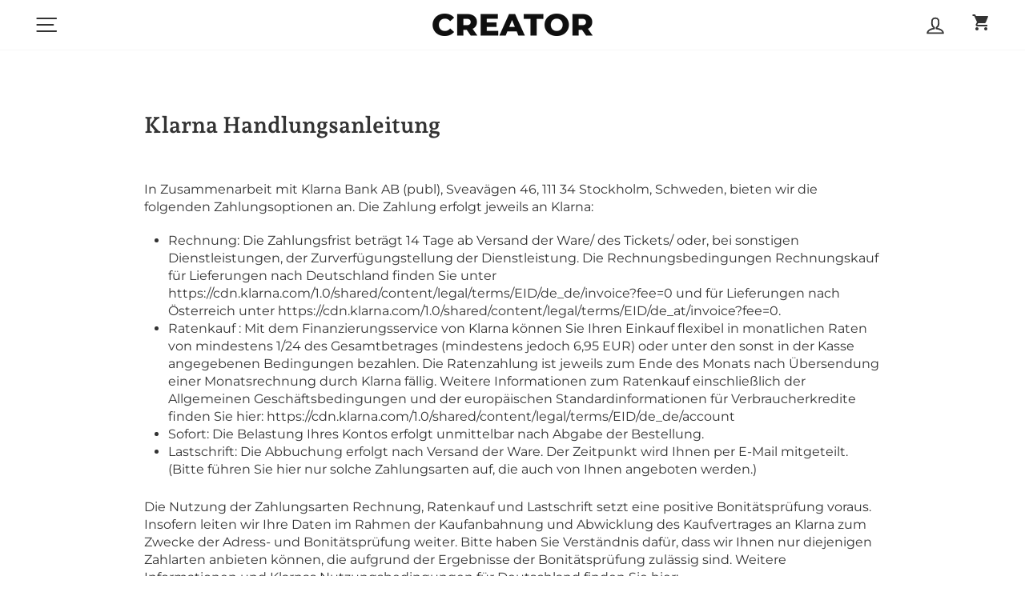

--- FILE ---
content_type: text/css
request_url: https://creatorjournal.de/cdn/shop/t/35/assets/custom.css?v=168904308745530213421732179532
body_size: 5066
content:
.drawer__scrollable{padding:15px 10px;position:relative}.drawer__note{margin:8px;padding:8px 12px;text-align:center;border-radius:8px;background-color:#ccc;font-size:12px}.drawer .drawer__footer{background-color:#f7f7f7;padding-bottom:8px}.drawer--loading .drawer__scrollable:before{content:"";display:block;width:120px;height:120px;position:absolute;left:50%;top:50%;margin-left:-60px;margin-top:-60px;border-radius:50%;border:6px solid;border-color:#8282821a;border-top-color:transparent;animation:spin 1s linear infinite;filter:alpha(opacity=40)}.drawer__footer{padding-bottom:12px}#CartDrawerForm .drawer__header{height:56px;display:flex;align-items:center;padding:12px 10px}#CartDrawerForm .drawer__header-title{flex:1;font-family:Montserrat;font-style:normal;font-weight:700;font-size:20px;line-height:24px}#CartDrawerForm .drawer__header-icon{text-align:center;font-size:22px!important;margin:0 8px}#CartDrawerForm .drawer__close-button{width:32px;height:32px;position:inherit;background:#f7f7f7;border-radius:6px;padding:0}.drawer__cart_countdown{background-color:#f7f7f7;text-align:center;display:-webkit-flex;display:-ms-flexbox;display:flex;-webkit-flex-direction:column;-moz-flex-direction:column;-ms-flex-direction:column;flex-direction:column;width:100%}.drawer__cart_countdown div{padding:8px 26px;display:flex}.drawer__cart_countdown div div{display:block;padding:0}.drawer__cart_countdown div .material-symbols-outlined{font-size:22px!important;margin-right:6px}.drawer__cart_countdown div strong{color:#d98e04;font-weight:700}.hideCountdown{display:none!important}.cart__image{border-radius:6px}.cart__price--strikethrough{font-weight:400;font-size:12px}.drawer .cart__item-name{font-weight:700;font-size:14px}.drawer .cart__item--variants{color:#707070;font-size:12px}.cart-trust-badge{text-align:center}.cart-trust-badge-container{margin-top:10px;padding:0;height:22px;background-color:#f7f7f7}.cart-trust-badge li svg{height:15px;width:auto}.cart-trust-badges-space{padding-top:6px}.drawer .cart__image img{border-radius:6px}.drawer .payment-icons li{margin:0 2px}@media only screen and (min-width: 768px){.drawer .payment-icons li{margin:0 4px}}.drawer__upsells{display:flex;flex-direction:column}.drawer__upsells .drawer__upsells_header{text-align:center;margin-bottom:8px}.drawer__upsells_content{display:flex;width:100%;overflow-y:scroll;margin-bottom:10px;-ms-overflow-style:none;scrollbar-width:none}.drawer__upsells_content::-webkit-scrollbar{display:none}.drawer__upsells_content_btn{display:flex;background-color:#f7f7f7;border-radius:3px;width:18px;height:18px;top:50%;position:absolute}.drawer__upsells_content_btn .material-symbols-outlined{font-size:18px;margin:auto}.drawer__upsells_content_btn.disabled{color:#ccc}.drawer__upsells_content_btn_l{left:5px}.drawer__upsells_content_btn_r{right:5px}.drawer__upsell,.drawer__upsell__loading{display:flex;border-radius:8px;margin:0 28px;padding:10px;background-color:#f7f7f7;min-width:calc(100% - 56px);height:70px}.drawer__upsell_image{width:50px;height:50px;border-radius:8px;background-image:url(http://cdn.shopify.com/s/files/1/0608/2658/3228/products/workbookproduktbild1-min_540x.jpg?v=1645021535);background-size:cover}.drawer__upsell_offer{justify-content:center;margin-left:10px;display:flex;flex-direction:column;flex:1}.drawer__upsell_button{cursor:pointer;display:flex;align-items:center}.drawer__upsells_content_btn{cursor:pointer}.drawer__upsells_content_btn.disabled{cursor:unset}.drawer__upsell_button div{background-color:#ffb700;color:#fff;padding:6px;border-radius:6px;font-weight:700;font-size:12px}.drawer__upsell_offer_alt{margin-left:4px;font-size:12px;font-weight:400;color:#da4e4e;text-decoration-line:line-through}.drawer__upsell_fix{min-width:1px;margin-left:-1px}.drawer .js-qty__num{border:none;padding-top:6px;padding-bottom:6px}.drawer .js-qty__adjust{border-radius:6px;background-color:#f7f7f7;width:34px;height:34px}.drawer .js-qty__adjust svg{margin-left:2px}.drawer .js-qty__wrapper{max-width:105px}.ajaxcart__subtotal{text-transform:none;letter-spacing:initial;font-weight:400;font-size:12px;color:#333}.drawer div[data-subtotal],.drawer div[data-free-shipping],.drawer div[data-savings],.drawer div[data-compare-price]{font-weight:400;font-size:12px;color:#333}.drawer div[data-subtotal]:first-child{font-weight:700;font-size:16px;color:#000}.drawer div[data-subtotal] small{font-weight:400;font-size:10px}.drawer div[data-free-shipping=true]{color:#4aad60}.cart__checkout{display:flex;align-items:center;justify-content:center;text-transform:none;letter-spacing:initial;height:55px;font-size:14px;font-weight:700}.cart__checkout span{margin-right:4px}.drawer .cart__saldo div{font-weight:700;font-size:16px;color:#000;display:flex;align-items:flex-end}.drawer .cart__saldo div small{margin-left:6px;font-weight:400;color:#33333380}.drawer .cart__saldo div .subtotal_mwst{font-size:10px}.drawer .cart__saldo div .cart__discount{font-size:14px}.drawer .cart__item-row{margin-bottom:6px}.drawer .cart__price{font-weight:700;font-size:14px}.drawer .cart__item-title{display:flex}.drawer .cart__item-title-container{display:flex;flex-direction:column;flex:1}.drawer .cart__item-title-container .cart__item-name{margin:0}.drawer .drawer__cart_item_delete{cursor:pointer}.template-cart .drawer__cart_item_delete{display:none}.drawer .drawer__cart_item_delete .icon-width{font-size:22px!important}.savings-positive{color:#4aad60!important}.cart__checkout-wrapper{margin-top:10px}.cart__item-price-col .cart__discount{margin-top:2px}@media only screen and (min-width: 768px){.cart__price--strikethrough,.drawer__note,.drawer__upsell_button div,.drawer__upsell_offer_alt{font-size:14px}.drawer .cart__item-name{font-size:16px}.ajaxcart__subtotal,.drawer div[data-subtotal],.drawer div[data-free-shipping],.drawer div[data-savings],.drawer div[data-compare-price]{font-size:12px}.drawer div[data-subtotal]:first-child{font-size:20px!important}.drawer div[data-subtotal] small{font-size:12px}.drawer .cart__saldo div{font-size:20px}.drawer .cart__saldo div .subtotal_mwst{font-size:12px}.drawer .cart__saldo div .cart__discount,.drawer .cart__price{font-size:16px}.drawer .drawer__cart_item_delete .icon-width{font-size:24px!important}}.product-block{margin-bottom:15px}.product-block--header{display:none}.product-section-header-block{display:flex;align-items:center}.product-section-header-block-title{flex:1;font-size:24px;color:#333;text-align:left;font-family:var(--typeHeaderPrimary),var(--typeHeaderFallback);letter-spacing:var(--typeHeaderSpacing);line-height:var(--typeHeaderLineHeight);font-weight:var(--typeHeaderWeight)}.product-section-header-block .sales-points{margin:0}.product-section-text-block{font-weight:700;font-size:14px;margin-bottom:10px}@media only screen and (min-width: 768px){.product-section-header-block-title{font-size:36px}.product-section-text-block{font-size:20px}.product-section{margin-top:54px}}.product-block--price .product__price{font-weight:700;font-size:18px;color:#333;padding:0}.product-block--price .price-information{flex:1;text-align:left;display:flex;align-items:flex-end}.product-block--price .variant-color-input-swatches{display:flex;justify-content:flex-end;margin-right:-8px}.product__policies{font-weight:400;font-size:10px;color:#33333380;margin-bottom:3px!important}.product__price--compare{margin-bottom:3px}.product__price--compare{color:#da4e4e!important;font-weight:400!important;font-size:14px!important}@media only screen and (min-width: 768px){.product-block--price .product__price{font-size:24px}.product__policies{font-size:14px}.product__price--compare{font-size:16px}}.product-section-title{font-weight:700;font-size:36px}.product-section-feature-block{margin-left:0;margin-top:0;margin-bottom:10px;display:flex;flex-direction:row;align-items:center;font-weight:400;font-size:14px}.product-section-feature-block--bonus{font-style:italic}.product-section-feature-block .icon-width{font-size:16px!important;color:#333;margin-right:4px}.product-block--price{display:flex;justify-content:space-between}@media only screen and (min-width: 768px){.product-section-feature-block{font-weight:400;font-size:16px}}.variant-input-wrap[data-handle=angebot]{display:flex;flex-wrap:wrap;margin:23px -6px 0}.variant-input-wrap[data-handle=angebot]>div{flex:1 1 auto;padding:0 6px;text-align:center}.variant-input-wrap[data-handle=angebot] .variant-input{display:flex;flex:1}.variant-input-wrap[data-handle=angebot] .variant__button-label{margin:0;padding:0;width:100%;border-radius:6px;box-shadow:none;border:2px solid #dadada;overflow:visible;display:flex;flex-direction:column;background-color:#f7f7f7}.variant-input-wrap[data-handle=angebot] input[type=radio]:checked+label{box-shadow:none;border:2px solid #333;background-color:#fff}.variant-input-wrap[data-handle=angebot] input[type=radio]:checked+label .offer-variant-title{background-color:#333;color:#fff}.offer-variant-title{height:25px;display:flex;align-items:center;justify-content:center;background-color:#dadada;font-size:12px;font-weight:700;color:#33333380}.offer-variant-content{position:relative}.offer-variant-content-num{position:absolute;top:30px;left:3.5px;background-color:#33333380;border-radius:50%;color:#fff;width:22px;height:22px;text-align:center;font-weight:700;font-size:15px}.offer-variant-label{position:absolute;top:-15px;left:50%;color:#fff;font-size:10px;padding:2px 5px;white-space:nowrap;background-color:#ffb700;border-radius:2px;font-weight:700;transform:translate(-50%)}input[type=radio]:checked+label .offer-variant-content-num{background-color:#333}.offer-variant-content-container{display:flex;align-items:center;flex-direction:column}.offer-variant-content-img{background-size:contain;background-repeat:no-repeat;width:70px;height:70px;margin-top:6px}.offer-variant-content-price{font-weight:700;font-size:14px;color:#33333380}input[type=radio]:checked+label .offer-variant-content-price{color:#333}.offer-variant-content-price-sale{font-weight:400;font-size:10px;text-decoration-line:line-through;color:#da4e4ecc}.color-swatch{height:25px;width:25px;padding:0!important}[data-handle=farbe] input[type=radio]:checked+label{box-shadow:0 0 0 1px #333}@media only screen and (min-width: 768px){.offer-variant-content{height:118px}.offer-variant-label{font-size:10px;padding:2px 11px;top:-15px}.offer-variant-title{font-size:14px;height:28px}.offer-variant-content-price{font-size:16px}.offer-variant-content-price-sale{font-size:12px}.color-swatch{height:34px;width:34px}.offer-variant-content-num{left:22.5px}}.btn[data-add-to-cart],.btn[data-add-to-cart-sticky]{display:flex;align-items:center;justify-content:center;text-transform:none;letter-spacing:initial;height:55px;font-size:14px;font-weight:700}.btn[data-add-to-cart] .icon-width,.btn[data-add-to-cart-sticky] .icon-width{margin-right:4.5px}@media only screen and (min-width: 768px){.btn[data-add-to-cart]{font-size:16px}}.product-trust-badge{text-align:center}.product-trust-badge li svg{height:18px;width:auto}.product-trust-badge .icon--payment{margin:0 2px}.product-block.product-trust-badge-container{padding-bottom:0}.template-cart .cart-trust-badge-container{background-color:#fff}@media only screen and (min-width: 768px){.product-trust-badge li svg{height:28px}.template-cart .cart-trust-badge-container{background-color:#f7f7f7}}.product-block--delivery-time{display:flex;align-items:center;flex-wrap:wrap;color:#4aad60;font-size:12px}.product-block--delivery-time .icon-width{font-size:18px!important}.product-block--delivery-time span,.product-block--delivery-time strong{margin-right:6px}@media only screen and (min-width: 768px){.product-block--delivery-time{font-size:16px}}.feature-list-container{display:flex;margin:0 12px;flex-wrap:wrap-reverse}.feature-list .feature-header{display:flex;height:105px}.feature-list .feature-header span{font-weight:700;font-size:8px;color:#333;margin-top:4px}.feature-list .feature-header-img1,.feature-list .feature-header-img2{width:70%;height:70%;background-size:contain;background-repeat:no-repeat;background-position:center;background-color:transparent;margin-right:0}.feature-list .feature-item{display:flex;height:50px;margin-bottom:3px}.feature-list .feature-item div{background-color:#fff;border-radius:4px;margin-right:7px;display:flex;align-items:center}.feature-list .feature-item-text{width:189px;padding-left:12px}.feature-list .feature-item .feature-item-1{background-color:#ffb700;color:#fff}.feature-list .feature-item .feature-item-2{color:#d9d9d9;margin-right:0!important}.feature-list .feature-header .feature-header-1{margin-right:7px}.feature-item-1,.feature-item-2{width:85px;text-align:center;display:flex;flex-direction:column;justify-content:center;align-items:center}.feature-list .icon-width{font-size:23px!important}.testimonial_header .icon-width{font-size:16px!important}.feature-list .feature-item p{margin:0}.feature-list .section-header{margin-bottom:17px}.feature-list .text-side{display:flex;flex-direction:column;justify-content:center;margin-left:0;text-align:center}.feature-list .feature-header-0,.feature-list .feature-header-1{margin-right:7px}@media only screen and (min-width: 768px){.feature-list-container{flex-wrap:nowrap;max-width:1080px;margin:0 auto}.feature-list .feature-item-2{margin-right:7px}.feature-list .feature-header-img1,.feature-list .feature-header-img2{width:90%;height:90%}.feature-list .feature-header{height:170px;margin-bottom:9px}.feature-list .text-side{margin-left:50px;text-align:left}.feature-list .feature-item-text{width:284px}.feature-list .feature-item{height:60px}.feature-item-1,.feature-item-2{width:130px}.feature-list .feature-item-text{padding-left:22px}.feature-list .feature-header-0,.feature-list .feature-header-1{margin-right:19px}}.list-and-image-container{margin:0 12px}.list-and-image ol{list-style:none;counter-reset:item;margin:0}.list-and-image li{counter-increment:item;display:flex;margin-bottom:10px!important}.list-and-image li:before{margin-right:10px;content:counter(item);background:#ffb700;border-radius:100%;color:#fff;width:1.4em;height:1.4em;text-align:center;display:inline-block;font-weight:700}.list-and-image .feature-row,.list-and-image .feature-row__item{margin:0}.list-and-image .rte:last-child:before{content:"+"}.list-and-image .feature-row__item{flex:0 1 57%}@media only screen and (min-width: 768px){.list-and-image-container{max-width:1080px;margin:0 auto}.list-and-image .feature-row__text--right{padding:0}}@media only screen and (max-width: 768px){.list-and-image .feature-row__text{padding:0}}.text-and-image-container{margin:0 12px}.text-and-image-limited{margin-top:12px;display:inline-flex;background-color:#ffb70042;align-items:center;border-radius:4px;height:45px}.text-and-image-limited-icon{text-align:center;background-color:#ffb700;color:#fff;border-radius:4px;width:26px;height:26px;font-weight:700;font-size:20px;margin-left:12px}.text-and-image-limited-note{margin:0 12px;color:#ffb700;border-radius:4px;font-weight:700}.text-and-image .feature-row{margin:0}.text-and-image .feature-row__text--left{padding:0}.text-and-image p{line-height:20px}@media only screen and (max-width: 768px){.text-and-image .feature-row__text{padding:30px 0 0}}@media only screen and (min-width: 768px){.text-and-image-container{max-width:1080px;margin:0 auto}.text-and-image .feature-row__text--right{padding:0}.text-and-image .feature-row__text{flex:0 1 57%}.text-and-image .feature-row__item{margin:0}.text-and-image .feature-row__text--left{margin-left:50px}}.section-rich-text .theme-block{margin:0 24px}@media only screen and (min-width: 768px){.section-rich-text .theme-block{max-width:600px;margin:0 auto}}.faq-container{margin:0 26px}.faq-container .faq-button,.text-and-image-container .faq-button{background:#f7f7f7;border-radius:6px;height:53px;width:100%;padding:16px;display:flex;align-items:center}.faq-container .faq-button .faq-title,.text-and-image-container .faq-button .faq-title{flex:1;font-weight:700}.faq-container .faq-button .faq-btn,.text-and-image-container .faq-button .faq-btn{font-size:24px!important}.faq-container .section-header{margin-bottom:34.5px}.faq-container .faq-item{margin-bottom:9px}.text-and-image-container .faq-item{margin:16px 0}.faq-container .faq-btn,.text-and-image-container .faq-btn{-webkit-transition:-webkit-transform .2s ease-in;-ms-transition:-ms-transform .2s ease-in;transition:transform .2s ease-in}.faq-container .faq-item .collapsible-content,.text-and-image-container .faq-item .collapsible-content{padding-left:16px}.faq-container .faq-item .is-open,.text-and-image-container .faq-item .is-open{padding:16px}.faq-container .faq-item .is-open .faq-btn,.text-and-image-container .faq-item .is-open .faq-btn{transform:rotate(45deg)}@media only screen and (min-width: 768px){.faq-container{max-width:812px}}.text-and-image-card-container{margin:0 12px}.text-and-image-card .feature-row{padding:25px 12px;border-radius:8px}.text-and-image-card .feature-row__text{padding:0}@media only screen and (min-width: 768px){.text-and-image-card-container{max-width:1080px;margin:0 auto}}.product-buy-box{margin:0 26px;background:#f7f7f7;border:1px solid #DDDDDD;border-radius:10px}.product-buy-box [data-product-images]{overflow:hidden}.product-buy-box .medium-up--one-half{width:100%}.product-buy-box-title{display:flex;align-items:center;justify-content:center;height:38px;margin:-1px;font-weight:700;color:#fff;border-top-left-radius:10px;border-top-right-radius:10px;background-color:#333}.product-buy-box .icon--payment svg{height:21px}@media screen and (min-width: 769px){.product-buy-box{max-width:415px;margin:0 auto}.product-buy-box .page-content{padding:15px!important}.product-buy-box .product-section{margin:0}}.footer-copyright-container{padding:0 40px 8px;background-color:#f7f7f7;display:flex;flex-wrap:wrap}.footer-copyright-container .left-item,.footer-copyright-container .right-item{text-align:center}.footer-copyright-container .icon--payment{margin:0 2px}.footer-copyright-container .right-item{margin-top:4px}.footer-copyright-container svg{width:30px}@media only screen and (min-width: 768px){.footer-copyright-container .left-item,.footer-copyright-container .right-item{text-align:left}.footer-copyright-container .right-item{margin-top:0}}.text-columns-container{margin:0 auto;display:flex;align-items:center;flex-direction:column}.text-columns h2{font-weight:700;font-size:24px}.text-columns .section-header{max-width:80%}.text-columns .image-wrap img:not([role=presentation]),.text-columns .image-wrap svg{opacity:1}.text-columns-grid{display:grid;gap:20px;grid-template-columns:auto auto}.text-columns-grid__item{display:flex;flex-direction:column;align-items:center}@media only screen and (min-width: 768px){.text-columns-grid{grid-template-columns:auto auto auto}.text-columns-grid-4{grid-template-columns:auto auto auto auto}.text-columns h2{font-size:36px}.faq-container{margin:0 auto}.early-bird{font-size:14px}}.early-bird{display:flex;align-items:center;justify-content:center;height:40px;font-size:12px;padding:0!important}#EarlyBirdDivider{margin:0 2px}.early-bird-container{margin:0 auto}.early-bird-text{font-weight:700}.early-bird-time{display:flex;font-weight:700;margin-left:6px;column-gap:8px}.early-bird-time>span{padding:0 5px;background-color:#fff;color:#000;border-radius:4px;height:25px;display:flex;align-items:center}#EarlyBirdDivider{display:none}.product-info{padding-top:10px;padding-bottom:20px}.product-info-container{margin:0 12px;display:flex;flex-wrap:wrap-reverse}.product-info .faq-button{background:#f7f7f7;border-radius:6px;height:53px;width:100%;padding:16px;display:flex;align-items:center}.product-info .faq-button .faq-title{flex:1;font-weight:700;color:#333}.product-info .faq-button .faq-btn{font-size:24px!important}.product-info .section-header{margin-bottom:34.5px}.product-info .left-item{margin-bottom:9px}.product-info .left-item.no-space{margin-bottom:0}.product-info-left{margin-right:0}.product-info-right{margin-left:0;margin-bottom:12px}.product-info .faq-btn{-webkit-transition:-webkit-transform .2s ease-in;-ms-transition:-ms-transform .2s ease-in;transition:transform .2s ease-in}.product-info .left-item .collapsible-content{padding-left:16px}.product-info .left-item .is-open{padding:16px}.product-info .left-item .is-open .faq-btn{transform:rotate(45deg)}.product-info .info-box{background:#f7f7f7;border-radius:6px;display:grid;padding:18px 12px;column-gap:20px;row-gap:10px;grid-template-columns:auto}.product-info .info-box-single{height:81px;padding:14px 13px}.product-info .info-box>div{display:flex;align-items:center}.product-info .info-box .icon-width{margin-right:8px;font-size:22px!important}@media only screen and (min-width: 768px){.product-info-container{max-width:1080px;margin:0 auto}.product-info-container{flex-wrap:nowrap}.product-info-left{margin-right:12px}.product-info-right{margin-left:12px;margin-bottom:0}.product-info .info-box{column-gap:20px;row-gap:20px;grid-template-columns:auto auto}.product-info .info-box-single{height:53px}}.template-product .page-content{padding:0}.page-content-container{margin:0 12px}.product__thumbs--below .product__thumb-item{max-width:74px}.product-section .product__thumb img{border-radius:4px}.product-section .image-wrap .btn--circle{padding:0}.product-section .product__thumb-item a.is-active:before,.product__thumb-item a:focus:before{border-radius:4px}.product-section .flickity-page-dots{display:none}@media only screen and (min-width: 768px){.page-content-container{margin:0 auto;max-width:1080px;padding-bottom:0}.product__thumbs--below .product__thumb-item{max-width:104px}}.site-footer .footer__collapsible{font-size:inherit}.site-footer__linklist a{padding:0}.site-footer{background-color:#f7f7f7}.site-footer .collapsible-trigger-btn{text-transform:none;letter-spacing:inherit;font-size:calc(var(--typeHeaderSize)*.62)}@media only screen and (min-width: 768px){.footer-default-open{display:none}}.sticky-add-to-cart-container.sticky-add-to-cart-container-visible{opacity:1!important;visibility:visible!important}.sticky-add-to-cart-container{position:fixed;background-color:#fff;width:100%;z-index:4;left:0;right:0;bottom:0;height:72px;visibility:hidden!important;opacity:0!important;-webkit-transition:opacity .6s ease,visibility .6s ease,bottom .6s ease;-moz-transition:opacity .6s ease,visibility .6s ease,bottom .6s ease;-ms-transition:opacity .6s ease,visibility .6s ease,bottom .6s ease;-o-transition:opacity .6s ease,visibility .6s ease,bottom .6s ease;transition:opacity .6s ease,visibility .6s ease,bottom .6s ease}.sticky-add-to-cart{max-width:1080px;margin:0 auto}.btn-top.btn-top-center{left:50%;margin-left:-27.5px}.btn-top.btn-top-visible{opacity:1!important;visibility:visible!important}.btn-top{background-color:#fff;border-color:#fff;color:#444;position:fixed;z-index:2;bottom:30px;visibility:hidden!important;opacity:0!important;-webkit-transition:opacity .6s ease,visibility .6s ease,bottom .6s ease;-moz-transition:opacity .6s ease,visibility .6s ease,bottom .6s ease;-ms-transition:opacity .6s ease,visibility .6s ease,bottom .6s ease;-o-transition:opacity .6s ease,visibility .6s ease,bottom .6s ease;transition:opacity .6s ease,visibility .6s ease,bottom .6s ease}.btn--square{padding:0;letter-spacing:0;border-radius:6px;height:55px;width:55px;line-height:53px;font-size:24px}.add-to-cart-desktop{display:flex;align-items:center;height:72px}.add-to-cart-mobile{display:none}.add-to-cart-desktop-content{margin-left:16px;flex:1}[data-product-price-sticky]{line-height:13px;font-weight:700}.title-sticky_addtocart{text-transform:none;letter-spacing:inherit;font-weight:700}.btn-top-cart-space{bottom:85px!important}.btn-top.btn-top-center{display:flex;align-items:center;justify-content:center;border:1px solid #e1e1e1}@media screen and (max-width: 769px){.add-to-cart-desktop{display:none}.add-to-cart-mobile{display:flex;padding-top:8px}.sticky-add-to-cart{margin:0 12px}.btn-top.btn-top-center{margin-left:-17.5px}.btn-top{bottom:16px;padding:0;letter-spacing:0;border-radius:6px;height:35px;width:35px;line-height:33px;font-size:18px}.scroll-top{font-size:15px!important}.btn--square{height:35px;width:35px}}html{scroll-behavior:smooth}.template-product .index-section{margin:0}.product-single__meta{padding:0}.text-ellipsis{white-space:nowrap;text-overflow:ellipsis;overflow:hidden}.announcement-bar{padding:8px 0}.announcement-link-text p{margin:0}.cart-link__bubble--visible{top:-5px;right:-7px}.site-header{padding:10}.site-nav__link{padding:0}.drawer__header-icon{margin-top:7px}.site-nav__link--icon .icon{width:24px;height:24px}.product__main-photos{margin-bottom:0}.product__thumb-item a.is-active:before,.product__thumb-item a:focus:before{box-shadow:inset 0 0 0 2px #969696}.faq-item .collapsible-content.is-open,.product-info .collapsible-content.is-open{background-color:#f7f7f7;margin-top:-10px;border-bottom-left-radius:6px;border-bottom-right-radius:6px}.faq-item .collapsible-content__inner,.product-info .collapsible-content__inner{border-top:1px solid #E0E0E0;padding-top:10px;margin-top:-10px}.cart__item-row small{display:none}.rte p{margin-bottom:20px}.section-rich-text .notice,.text-and-image .notice,.text-and-image-card .notice{display:inline-flex;background-color:#ffb70042;align-items:center;border-radius:4px;height:25px}.section-rich-text .notice{margin:10px 0}.text-and-image .notice,.text-and-image-card .notice{margin-bottom:2px}.section-rich-text .notice>div,.text-and-image .notice>div,.text-and-image-card .notice>div{font-weight:700;line-height:20px;margin:0 12px;color:#ffb700;border-radius:4px}.section-rich-text .notice>div{font-size:16px}.text-and-image .notice>div,.text-and-image-card .notice>div{font-size:10px}.icon-width{text-align:center;font-size:15px!important;-webkit-flex-shrink:0;-moz-flex-shrink:0;flex-shrink:0}.material-icons{font-family:Material icons;font-weight:400;font-style:normal;letter-spacing:normal;text-transform:none;display:inline-block;white-space:nowrap;word-wrap:normal;direction:ltr;-webkit-font-feature-settings:"liga";-webkit-font-smoothing:antialiased;vertical-align:bottom;overflow:hidden}.material-symbols-outlined{font-variation-settings:"FILL" 1,"wght" 400,"GRAD" 0,"opsz" 15}.material-symbols-outlined-nof{font-variation-settings:"FILL" 0,"wght" 400,"GRAD" 0,"opsz" 15;!important}.sticky{position:-webkit-sticky;position:sticky;transform:translateZ(0);z-index:3;top:0}.btn,.product-single__title{text-transform:none;letter-spacing:inherit}.page-container{overflow:hidden}[data-has-slideshow=false] .product__thumbs{display:none}.variant-input-wrap[data-handle=angebot] label.disabled:after{display:none}#UpsellNotice{margin:16px 20px;display:flex;flex-direction:column;justify-content:center;align-items:center}#UpsellNoticeContent{display:flex}#UpsellNoticeContent p{margin:0;font-size:12px}.upsell_notice_bar{margin-top:4px;width:100%;border-radius:13px;background-color:#e5e6e8}.upsell_notice_bar_active{background-color:#ffb700;width:10%;height:8px;border-radius:10px;-webkit-transition:width 1s ease-in-out;-moz-transition:width 1s ease-in-out;-o-transition:width 1s ease-in-out;transition:width 1s ease-in-out}.loox-rating{text-align:left}i.loox-icon{color:#ffb700}[class*=col-]{width:100%}@media only screen and (max-width: 959px){.klaviyo-form input{font-size:36px!important}.klaviyo-form span[role=alert]{font-size:34px!important}}@media only screen and (min-width: 768px){.product-buy-box .product-section-header-block-title{margin-top:2px;font-size:32px}.site-header{padding:7px 0}.site-nav__link{padding:7.5px 15px}.drawer__header-icon{margin-top:0}.announcement-bar{padding:10px 0}.site-nav__link--icon .icon{width:30px;height:30px}.col-1{width:8.33%}.col-2{width:16.66%}.col-3{width:25%}.col-4{width:33.33%}.col-5{width:41.66%}.col-6{width:50%}.col-7{width:58.33%}.col-8{width:66.66%}.col-9{width:75%}.col-10{width:83.33%}.col-11{width:91.66%}.col-12{width:100%}}.appstle_widget_title{font-weight:700;font-size:var(--typeBaseSize)}.appstle_sub_widget{max-width:inherit!important}.appstle_subscription_wrapper{border:inherit!important;border-radius:inherit!important}.appstle_subscription_wrapper>div{border-radius:6px;border:1px solid #333;margin-bottom:8px}.appstle_subscription_wrapper:first-child{min-height:70px}.appstle_subscription_wrapper_option:first-child{border:1px solid #333!important}.appstle_subscription_wrapper_option:first-child.appstle_selected_background{border:1px solid #FFB700!important}.appstle_selected_background{border:1px solid #FFB700!important;background-color:#ffb7000d!important}.appstle_subscription_wrapper_option input[type=radio]:checked+label .appstle_circle .appstle_dot{background-color:#ffb700!important}.appstle_subscription_wrapper_option input[type=radio]:checked+label .appstle_circle{border:2px solid #FFB700!important}.appstle_subscribe_save_text .subs-title,.appstle_subscribe_save_text .subs-saving-tag,.appstle_one_time_text,.appstle_subscription_amount{text-transform:none;letter-spacing:normal;font-weight:700;line-height:normal}.appstle_subscribe_option{margin-top:0!important}.appstle_subscribe_save_text .subs-saving-tag{margin-left:6px;padding:2px 6px;border-radius:2px;color:#fff;font-weight:700;font-size:12px;background-color:#333}.appstleSellingPlanDescription>div{margin-bottom:7px;align-items:center;display:flex}.appstleSellingPlanDescription>div:last-child{margin-bottom:0}.appstleSellingPlanDescription .material-symbols-outlined{color:#4aad60;font-weight:700;margin-right:5px;font-size:25px!important}.appstle_tooltip_title{color:#333;font-size:14px}.custom-subs-title{display:flex;align-items:center}.appstle_tooltip_wrapper{padding-top:0!important}.appstle_tooltip_wrapper svg{fill:#333!important;height:12px!important;margin-right:0!important}.appstle_subscription_compare_amount{margin-right:2px;color:#fffbf2!important;font-size:14px!important;line-height:normal}.appstle_subscription_amount_wrapper{display:flex;flex-direction:row-reverse;align-items:center}.appstleSellingPlanDescription{font-size:14px}.appstle_subscribe_save_text .subs-title,.appstle_one_time_text{font-size:16px}.single_color_picker,.single_color_picker .variant-color-input-swatches{display:flex}.single_color_picker.align-center,.single_color_picker.align-center .variant-color-input-swatches{justify-content:center}.single_color_picker.align-right,.single_color_picker.align-right .variant-color-input-swatches{justify-content:flex-end}.wrapper-variant-button-selected-color{display:flex}#variant-button-selected-color{margin-left:6px}.single_color_picker.align-right .variant-input:last-child label{margin-right:0!important}.cart-trust-badge li:first-child,.product-trust-badge li:first-child{display:none}@media only screen and (max-width: 768px){.appstleSellingPlanDescription{font-size:12px}.appstle_subscribe_save_text .subs-title,.appstle_one_time_text,.appstle_subscription_amount{font-size:14px}.appstle_tooltip_title{font-size:12px}.appstle_subscribe_save_text .subs-saving-tag{font-size:10px}.appstle_subscription_compare_amount{font-size:12px!important}.appstle_subscribe_save_text .subs-saving-tag{padding:2px 5px}}.hero__link>a.btn{color:#fff!important;font-size:14px;font-weight:700}
/*# sourceMappingURL=/cdn/shop/t/35/assets/custom.css.map?v=168904308745530213421732179532 */


--- FILE ---
content_type: text/css
request_url: https://creatorjournal.de/cdn/shop/t/35/assets/new-homepage.css?v=72842529660781052321732179650
body_size: 5017
content:
@font-face{font-family:Vollkorn-Regular;src:url(/cdn/shop/files/Vollkorn-Regular.ttf?v=1708946639)}@font-face{font-family:Vollkorn-Bold;src:url(/cdn/shop/files/Vollkorn-Bold.ttf?v=1708946628)}@font-face{font-family:Vollkorn-Medium;src:url(/cdn/shop/files/Vollkorn-Medium.ttf?v=1708062301)}@font-face{font-family:Vollkorn-Semibold;src:url(/cdn/shop/files/Vollkorn-SemiBold.ttf?v=1708585271)}@font-face{font-family:Montserrat-Regular;src:url(/cdn/shop/files/Montserrat-Regular.ttf?v=1708062389)}@font-face{font-family:Montserrat-Medium;src:url(/cdn/shop/files/Montserrat-Medium.ttf?v=1708586736)}@font-face{font-family:Montserrat-Semibold;src:url(/cdn/shop/files/Montserrat-SemiBold.ttf?v=1708585525)}@font-face{font-family:Montserrat-Bold;src:url(/cdn/shop/files/Montserrat-Bold.ttf?v=1708582250)}@font-face{font-family:Montserrat-ExtraBold;src:url(/cdn/shop/files/Montserrat-ExtraBold.ttf?v=1708670305)}.s1-flex-wrapper.s1-img-with-text{width:100%;display:flex;height:35.875vw}.s1-grid-text-wrapper{width:50%;display:flex;align-items:center}.s1-grid-img-wrapper{width:50%}h1.s1-title-banner-text{font-size:64px;font-weight:500;line-height:61px;letter-spacing:0em;text-align:left;color:#333}p.s1-caption-banner{font-size:24px;font-weight:400;line-height:31px;letter-spacing:0em;text-align:left;color:#262626}button.s1-banner-button{font-size:20px;font-weight:700;line-height:24px;letter-spacing:.01em;text-align:left;padding:18px 40px;border:1.5px solid rgba(217,142,4,0);border-radius:4px;background:#d98e04;color:#fbf9f8}.footer_collapsible-trigger-support,.footer_collapsible-trigger-Versandarten{display:none}button.s1-banner-button:hover,[data-button_style^=round] .btn:not(.btn--secondary):not(.btn--tertiary):not(.btn--inverse):not(.btn--body):not(.btn--static):hover{background:#262626}img.s1-img-absolute{height:35.875vw;display:block;position:absolute;right:0}.product-block.product-section-text-block.text-,.product-block.product-section-text-block.text-.text-shortdesc{padding-bottom:6px}.product-block hr{margin:24px 0}.variant-input-wrap[data-handle=angebot]{margin:0}.variant-input-wrap[data-handle=angebot] input[type=radio]:checked+label{box-shadow:none;border:.5px solid #dadada;background-color:#f7f7f7}.variant-input-wrap[data-handle=angebot] .variant__button-label{border:1px solid #dadada;background-color:#fff}[data-handle=angebot].variant-input-wrap input{position:absolutee;width:0px;height:0px}fieldset.angebot .variant-input.active_color .variant__button-label{background:#f2f1f1}[data-handle=angebot].variant-input-wrap input[type=radio]+.offer-variant-content{position:relative;margin-left:25px}[data-handle=angebot].variant-input-wrap input[type=radio]+.offer-variant-content:before{content:"";position:absolute;width:20px;height:20px;background-color:#f5f5f6;left:-27px;top:35%;-moz-border-radius:50%;-webkit-border-radius:50%;border-radius:50%;-khtml-border-radius:50%;border:1px solid #C9CACB}[data-handle=angebot].variant-input-wrap input[type=radio]:checked+.offer-variant-content:after{content:"";position:absolute;width:20px;height:20px;background-color:#fff;left:-27px;top:35%;-moz-border-radius:50%;-webkit-border-radius:50%;border-radius:50%;-khtml-border-radius:50%;border:6.4px solid #000000}.price-information:has(.product__price--compare) span.product__price{color:#e40000}.product-block--price .price-information span.product__price--compare{font-size:24px!important;font-weight:400!important;line-height:31px;letter-spacing:0em;text-align:left;margin:0;color:#757575!important;padding-right:5px}.product-block--price .price-information{gap:6px}.offer-variant-content-container{align-items:self-start!important}.product-single__meta .custom-rating .loox-rating{padding-bottom:16px}.s5-btn{padding:20px 0}.grids5-wrapper img{width:40px;height:40px}.Textbelow{text-align:center;width:100%;display:flex;justify-content:center;align-items:center;padding:50px 0}.textdiv{width:50%}.belowImage-grid{position:relative;height:850px}.belowImage{height:750px;padding-bottom:50px;display:flex;justify-content:center}.belowImage img{width:75%}.images-text-match-wrapper{display:flex;gap:30px;width:68.45%;justify-content:center;align-items:center;border-bottom:1px solid #999999}.w-100-bottom-content{display:flex;justify-content:center;align-items:center;width:100%}button.slide-image.prev-arrow.slick-arrow.disable{pointer-events:none;opacity:.5}.bottom-navigation-slider{display:flex;justify-content:center;align-items:center;border-bottom:1px solid #999999}.images-text-navi{text-align:center;padding:40px 0}span.slide-content{display:none}.slick-track{display:flex!important;height:auto;justify-content:center}.bottom-navigation-slider .slick-slide{font-family:var(--typeHeaderPrimary),var(--typeHeaderFallback);font-size:14px;font-weight:400;line-height:18px;letter-spacing:0em;color:#999;display:flex!important;justify-content:center;align-items:center;margin:0}.bottom-navigation-slider .slick-slide.slick-current.slick-active{font-weight:700;letter-spacing:0em;color:#262626;border-bottom:1px solid #000}.bottom-description-text{padding:25px;font-size:16px;font-weight:400;line-height:24px;text-align:center}@media only screen and (max-width: 767px){.textdiv{width:100%}.variant-input-wrap[data-handle=angebot]>div{padding:0}[data-handle=angebot].variant-input-wrap input[type=radio]+.offer-variant-content{position:relative;margin-left:15px}[data-handle=angebot].variant-input-wrap input[type=radio]+.offer-variant-content:before{content:"";position:absolute;width:16px;height:16px;background-color:#f5f5f6;left:-21px;top:35%;-moz-border-radius:50%;-webkit-border-radius:50%;border-radius:50%;-khtml-border-radius:50%;border:1px solid #C9CACB}[data-handle=angebot].variant-input-wrap input[type=radio]:checked+.offer-variant-content:after{content:"";position:absolute;width:16px;height:16px;background-color:#fff;left:-21px;top:35%;-moz-border-radius:50%;-webkit-border-radius:50%;border-radius:50%;-khtml-border-radius:50%;border:5.4px solid #000000}.variant-input .offer-variant-content-price{font-size:10px!important;line-height:12px!important}.variant__button-label .offer-variant-title{font-size:14px!important;line-height:18px!important}.offer-variant-content-container{justify-content:flex-start!important}fieldset.angebot .variant-input .variant__button-label{padding:5px 12px!important}.homepage-product .product-block .variant-color-input-swatches{display:flex;gap:10px}fieldset.variant-input-wrap.angebot{gap:10px}.s1-flex-wrapper.s1-img-with-text{display:flex;flex-wrap:wrap;height:650px;padding:40px 0;gap:20px}.s1-grid-text-wrapper{width:100%;text-align:center;height:auto;justify-content:center}h1.s1-title-banner-text{font-size:26px;line-height:29px;text-align:center;font-weight:600;font-family:var(--typeHeaderPrimary),var(--typeHeaderFallback)}.brand-flex-s2 .brand-text{font-size:14px;line-height:15px;font-weight:500}.s3-wrapper-text .product-block{margin-bottom:0}p.s1-caption-banner{font-size:12px;line-height:16px;text-align:center}button.s1-banner-button{font-size:15px;line-height:19px;letter-spacing:0em;padding:16px 20px}.s1-grid-img-wrapper{width:100%;position:relative;height:400px}img.s1-img-absolute{position:absolute;width:100%;height:410px;right:-60px;object-fit:cover}}.brand-flex-s2{padding:30px 0;width:100%;display:flex;align-items:center;gap:100px}.brand-img.slick-initialized.slick-slider{width:70%}.block-wrapper{opacity:50%}img.brand-icon{width:100%;height:auto}.brand-text{font-family:var(--typeHeaderPrimary),var(--typeHeaderFallback);font-size:16px;font-weight:500;line-height:24px;letter-spacing:0em;text-align:left}@media only screen and (max-width: 767px){.brand-flex-s2{width:100%;display:flex;flex-wrap:wrap;justify-content:center;gap:10px}.block-wrapper{height:34px!important;display:flex!important;justify-content:center;align-items:center;width:96px!important}.section-brand.page-width{padding:0}.brand-img.slick-initialized.slick-slider{width:100%}}.s3-heading-title{padding:40px 0}h2.heading-best-seller{font-size:36px;font-weight:600;line-height:40px;margin:0;text-transform:capitalize;letter-spacing:0em;text-align:center;max-width:100%;position:relative}h2.heading-best-seller:before{content:"";display:block;width:30%;height:1px;background:#cac9c9;left:0;top:50%;position:absolute}h2.heading-best-seller:after{content:"";display:block;width:30%;height:1px;background:#cac9c9;right:0;top:50%;position:absolute}.s3-collection-wrapper{display:grid;grid-template-columns:auto auto auto auto;gap:40px}.s3-wrapper-block{width:100%;height:400px;background:#f4f4f4;display:flex;justify-content:center;align-items:center;position:relative}img.s3-img-product{width:100%;height:300px;object-fit:cover}span.s3-product-text{font-size:16px;font-weight:700;line-height:24px;letter-spacing:0em;text-align:left}span.s3-product-price{font-size:16px;font-weight:400;line-height:20px;letter-spacing:0em;text-align:left;color:#262626}.s3-all-products-btn button.s3-btn-products{font-size:20px;font-weight:600;line-height:24px;letter-spacing:0em;text-align:left;border:1.5px solid #D98E04;padding:18px 40px;border-radius:4px;color:#d98e04}.s3-all-products-btn button.s3-btn-products:hover{background:#d98e04;color:#fbf9f8}.grid-img-block{width:100%;height:400px}.bestseller{position:relative;top:-40px;left:15px;width:fit-content;border-radius:2px;padding:8px 16px;background:#000;color:#fff}.seller-text{font-size:12px;font-weight:600;line-height:15px;letter-spacing:0em;text-align:left}.s3-all-products-btn{display:flex;justify-content:center;align-items:center;padding:40px 0}.s3-wrapper-text{width:100%;display:grid;gap:8px;align-items:center;padding:20px 0}.color_picker .variant__button-label{width:30px;height:30px}.color_picker .variant-input label.variant__button-label.color-swatch{border-radius:100%!important}.color_picker .color-swatch:before{border:3px solid #dadada!important}@media only screen and (max-width: 767px){.s5-text-grid-wrapper .s3-all-products-btn{display:flex}.s3-collection-wrapper{display:grid;grid-template-columns:auto auto;gap:15px}.color_picker .variant__button-label{width:20px;height:20px}.color_picker .variant-input{padding-right:0}h2.heading-best-seller:before{width:22%;height:.5px}h2.heading-best-seller:after{width:22%;height:.5px}span.s3-product-text{font-size:12px;line-height:16px}span.s3-product-price{font-size:12px;line-height:15px}.grid-img-block,.s3-wrapper-block{height:240px}img.s3-img-product{height:180px}.bestseller{top:-30px;left:10px;padding:4px 8px}.seller-text{font-size:8px;line-height:10px}.s3-all-products-btn{display:block;width:100%}.s3-all-products-btn button.s3-btn-products{font-size:15px;font-weight:700;line-height:19px;letter-spacing:0em;text-align:center;width:100%;padding:16px 20px}}.s4-wrapper{padding:60px 0}.s4-heading{padding-bottom:30px}h1.s4-main-heading{margin:0;font-size:36px;font-weight:600;line-height:40px;letter-spacing:0em;text-align:center;color:#fbf9f8;position:relative}h1.s4-main-heading:before{content:"";display:block;width:20%;height:1px;background:#cac9c9;left:0;top:50%;position:absolute}h1.s4-main-heading:after{content:"";display:block;width:20%;height:1px;background:#cac9c9;right:0;top:50%;position:absolute}.s4-video-wrapper{padding:15px 0;display:flex;gap:10px}.s4-flex-layout{border-radius:6px}.s4-flex-layout video{width:100%;height:100%}@media only screen and (max-width: 767px){.s4-wrapper{padding-top:50px;padding-bottom:20px}h1.s4-main-heading{font-size:26px;line-height:29px;text-align:left}h1.s4-main-heading:before,h1.s4-main-heading:after{display:none}.s4-heading{padding-bottom:0;width:50%;padding-left:17px}.s4-flex-layout.slick-slide iframe{width:95%;height:540px}ul.slick-dots{display:flex;justify-content:center;align-items:center;margin:0;padding:30px 0}button#slick-slide-control10,button#slick-slide-control11,button#slick-slide-control12,button#slick-slide-control13,button#slick-slide-control14{color:#0e0e0e}li.slick-active button{color:#d98e04;background:#d98e04;width:42px;border-radius:20px}::marker{font-size:10px}.slick-dots button{background:#333;margin:3px;border:2px solid;font-size:0px;display:inline-block;cursor:pointer;border-radius:50%;padding:6px}.s4-video-wrapper{padding-left:17px;padding-top:30px}button.slick-arrow.prev-arrow{position:absolute;z-index:1;border:1px solid #CAC9C957;background:transparent;padding:12px 16px;top:-60px;left:71%;display:flex;align-items:center;border-radius:50%}button.slick-arrow.next-arrow{position:absolute;z-index:1;border:1px solid #CAC9C957;background:transparent;padding:12px 16px;border-radius:50%;top:-60px;display:flex;right:17px;align-items:center}.section4 .page-width{padding:0}}.s5-w100flex{width:100%;padding:40px 0;display:flex}.s5-w50text{width:40%;display:flex}.s5-w50img{width:60%;position:relative;height:550px}.s5-text-grid-wrapper{width:90%}h2.s5-head-title{font-size:54px;font-weight:500;line-height:54px;letter-spacing:0em;text-align:left;color:#fbf9f8}.s5-text-grid-wrapper p{font-size:14px;font-weight:400;line-height:20px;letter-spacing:0em;text-align:left;color:#cac9c9}img.s5-img{width:100%;height:629px;position:absolute;right:0;left:10%;top:-40px}.s5-container{position:relative}.s5-icons-text{display:flex;justify-content:center;gap:40px;position:absolute;bottom:60px;z-index:1;left:50%;transform:translate(-50%)}.s5icons_with_text{background:#77777712;padding:24px 20px;width:200px;text-align:center;border-radius:6px;display:flex;justify-content:center;align-items:center}h4.s5-icon-name{font-size:12px;font-weight:400;line-height:16px;letter-spacing:0em;text-align:center;margin:0;text-transform:capitalize;color:#cac9c9}.s5-w50img:before{content:"";position:absolute;top:-40px;left:10%;right:0;z-index:1;width:100%;background-image:url(/cdn/shop/files/CREATOR_final-13_1_1.png?v=1708683690);height:629px;background-size:cover}.s5-w50img:after{content:"";position:absolute;top:-40px;left:10%;right:0;z-index:1;width:100%;background-image:url(/cdn/shop/files/Rectangle_140.png?v=1708154695);object-fit:unset;height:629px}@media only screen and (max-width: 767px){.s5-container.page-width{height:1000px;padding:0}.s5-w100flex{display:flex;flex-wrap:wrap;gap:20px}.s5-w50text{padding:0 17px}.s5-w50text,.s5-w50img,.s5-text-grid-wrapper{width:100%}.s5-w50img{height:320px}.s5-w50img:after{content:"";position:absolute;top:0;left:0;right:0;z-index:1;width:100%;background-image:url(/cdn/shop/files/Rectangle_140.png?v=1708154695);object-fit:unset;height:320px}.s5-w50img:before{content:"";position:absolute;top:0;left:0;right:0;z-index:1;width:100%;background-image:url(/cdn/shop/files/CREATOR_final-13_1_1.png?v=1708683690);height:320px;background-size:contain}h2.s5-head-title{font-size:26px;line-height:29px;text-align:center}.s5-text-grid-wrapper p{font-size:12px;line-height:16px}img.s5-img{width:100%;height:auto;position:absolute;right:0;left:0;top:0}.s5-icons-text{display:grid;justify-content:center;grid-template-columns:auto auto;gap:15px;bottom:30px}.s5icons_with_text{padding:20px;width:168px}}.homepage-product .page-content.page-content--product.page-content-container{max-width:1500px;margin:0 auto;padding:0 40px}.homepage-product .grid{gap:100px;display:flex;margin:0}.grid__item.medium-up--two-fifths.product-single__sticky,.grid__item.medium-up--three-fifths{width:50%}.homepage-product .grid:after{display:none}.homepage-product button.btn.btn--full.add-to-cart.btn--secondary{background:#d98e04;color:#fff;font-size:20px;font-weight:700;line-height:24px;letter-spacing:.01em;text-align:left;border:1.5px solid #D98E04}.product-block.product-section-text-block.text-{font-family:var(--typeHeaderPrimary),var(--typeHeaderFallback);font-size:36px;font-weight:600;line-height:40px;text-align:left}.product-block .rte p{font-size:20px;font-weight:500;line-height:26px;letter-spacing:0em;text-align:left}span.product__price font{font-size:24px;font-weight:600;line-height:31px;letter-spacing:0em;text-align:left;color:#800020}.price-information span.product__price{font-size:24px;font-weight:600;line-height:31px;letter-spacing:0em;text-align:left}.product-block.product-section-text-block.text-.text-shortdesc{font-family:var(--typeBasePrimary),var(--typeBaseFallback);font-size:20px;width:80%;font-weight:500;line-height:26px;text-align:left}.homepage-product .product-block .variant-color-input-swatches{display:flex;gap:10px;padding:8px 0}.variant__button-label{width:100px;height:100px;display:block!important}.variant-input{text-align:center}.s3-wrapper-text .loox-rating{font-size:14px;font-weight:400;line-height:20px;letter-spacing:0em;text-align:left}span#variant-button{text-transform:capitalize;font-size:13px;font-weight:500;line-height:17px;letter-spacing:0em;text-align:center}.homepage-product .color-swatch:before{border:0px solid #dadada!important}[data-swatch_style=round] .color-swatch{border-radius:6px!important;margin-bottom:7px;margin-right:0;margin-left:0}.offer-variant-content{height:auto!important}.offer-variant-content-container{height:100%;justify-content:center}.offer-variant-content-num{top:22px}.offer-variant-content .offer-variant-content-img{display:none}.variant-input .variant__button-label .offer-variant-label{background-color:#333}.variant-input .offer-variant-content-price-sale{display:none}fieldset.angebot .variant-input .variant__button-label{background:#fff;display:flex!important;flex-direction:row;align-items:center;justify-content:center;gap:8px;height:auto;padding:12px}.variant__button-label .offer-variant-title{background-color:transparent;font-size:16px;font-weight:700;line-height:24px;letter-spacing:0em;text-align:left;color:#333;justify-content:flex-start}.variant-input .offer-variant-content-price{font-size:14px;font-weight:400;line-height:20px;letter-spacing:0em;text-align:left;color:#757575;justify-content:flex-start}.variant-input-wrap[data-handle=angebot] .variant-input{flex:none}@media only screen and (max-width:767px){.wrapper-variant-button-selected-color span.variant-span{font-size:14px;line-height:19px}.homepage-product .page-content.page-content--product.page-content-container{padding:0 17px}.product-block.product-section-text-block.text-{font-family:var(--typeHeaderPrimary),var(--typeHeaderFallback);font-size:26px;font-weight:600;line-height:29px;letter-spacing:0em;text-align:left}.price-information span.product__price{font-size:18px;font-weight:600;line-height:23px;letter-spacing:0em;text-align:left}.product-block.product-section-text-block.text-.text-shortdesc{font-size:14px;font-weight:500;line-height:16px;text-align:left}.product-block hr{margin:16px 0}.product-trust-badge li svg{height:20.3px;width:31.5px}.collapsible-trigger__icon .icon{display:none}.variant__button-label{width:70px;height:70px;display:block!important}.homepage-product .grid{gap:10px;display:flex;flex-wrap:wrap}.grid__item.medium-up--two-fifths.product-single__sticky,.grid__item.medium-up--three-fifths{width:100%}.offer-variant-content-num{top:10px}.offer-variant-content{height:40px!important}.offer-variant-content-num{width:16px;height:16px;font-size:12px}.homepage-product .product__thumb-item{background:#f9f9f9}}.main-product-width1500 .page-content.page-content--product.page-content-container{max-width:1500px;margin:0 auto;padding:0 40px}.main-product-width1500 .grid{gap:100px;display:flex}.main-product-width1500 .grid:after{display:none}.color-swatch:before{border:0px solid transparent}body.template-product .custom-content{padding:60px 0;display:flex;align-items:center;flex-wrap:wrap;justify-content:center;width:auto;margin-bottom:-22px;margin-left:0}.custom-content .custom__item-inner.custom__item-inner--liquid{display:flex;justify-content:center;align-items:center}.custom-content .rte{width:40%}.custom-content .custom__item.one-whole.align--center{padding-bottom:30px}.custom-content h2.goals-heading{font-family:var(--typeHeaderPrimary),var(--typeHeaderFallback);font-size:36px;font-weight:600;line-height:40px;letter-spacing:0em;text-align:center;color:#262626}p.goals-info{font-size:16px;font-weight:400;text-align:center;color:#262626}body.template-product .feature-row-wrapper.text-and-image-container{max-width:1500px;margin:0 auto;padding:0 40px}.text-and-image .feature-row{width:100%;gap:50px}.feature-row img.feature-row__image.lazyautosizes.lazyloaded{width:100%;height:600px;object-fit:cover;border-radius:6px}.custom-product-description.flex{width:100%;display:flex;align-items:center;padding:30px 0;gap:100px}ul.menu-description{list-style:none;display:flex;gap:30px;margin:0;border-bottom:1px solid #CAC9C9}.custom-flex-wrap50{width:100%}li.menu-list-desc,.menu-list-desc h2{margin:0}.menu-list-desc h2{margin:0;font-family:var(--typeHeaderPrimary),var(--typeHeaderFallback);font-size:16px;font-weight:400;line-height:18px;letter-spacing:0em;text-align:left;padding:4px 0;color:#999;cursor:pointer}.custom-content-desc.active_tab_info{display:block;font-size:16px;font-weight:400;text-align:left;padding:20px 0}.custom-content-desc{display:none}.product-slideshow .flickity-viewport{height:650px!important}fieldset .wrapper-variant-button-selected-color,fieldset .variant-color-input-swatches{padding-bottom:8px}li.menu-list-desc.active_tab_menu h2{font-family:var(--typeHeaderPrimary),var(--typeHeaderFallback);font-size:16px;font-weight:700;line-height:18px;letter-spacing:0em;text-align:left;padding:4px 0;border-bottom:1px solid #000;color:#000}.custom-icon-text{display:flex;align-items:center;background:#cac9c940;padding:8px 20px;border-radius:6px;gap:10px}.svg-icon svg{width:26px;height:26px;display:flex;justify-content:center;align-items:center}.grid-custom-icon{width:100%;display:grid;grid-template-columns:auto auto;gap:10px}.custom-icon-text .icon-name{font-size:16px;font-weight:400;line-height:24px;letter-spacing:0em;text-align:left}.variant-input.active_color{font-size:14px;font-weight:700;line-height:19px;letter-spacing:0em;text-align:center;text-transform:capitalize;color:#000}.variant-input{font-size:14px;font-weight:400;line-height:19px;letter-spacing:0em;text-align:center;text-transform:capitalize;color:#757575}body.template-index .custom-desc{display:none}.wrapper-variant-button-selected-color span.variant-span{font-size:16px;font-weight:400;line-height:24px;letter-spacing:0em;text-align:left}fieldset.variant-input-wrap.angebot{padding-bottom:10px;padding-top:8px}.cart-trust-badge li:first-child,.product-trust-badge li:first-child{display:inline-block!important}.product-trust-badge li svg{height:32px}.goals-text-with-icon{display:grid;justify-content:center;grid-template-columns:25% 25% 25%;gap:20px;padding-bottom:40px}.flex-layout-goals{background:#f2f1f1;border-radius:6px;text-align:center;padding:20px 41px}.goals-grid-content,.text-goals{display:grid;gap:8px}span.icon-heading{font-size:16px;font-weight:700;line-height:24px;letter-spacing:0em;text-align:center}span.icon-info{font-size:14px;font-weight:400;line-height:20px;letter-spacing:0em;text-align:center}h3.golas-title-icon{font-family:var(--typeHeaderPrimary),var(--typeHeaderFallback);font-size:36px;font-weight:600;line-height:40px;letter-spacing:0em;text-align:center;width:40%}.golas-wrapper-title{display:flex;justify-content:center;padding-top:60px;padding-bottom:20px}.custom-desc.for-mobile{display:none}.images-slide-navi{padding:60px 0}.images-slide-navi-content{display:flex;justify-content:center;align-items:center;padding-bottom:50px}.image-slide-text-wrapper{width:42%;text-align:center}h3.image-slide-title{font-family:var(--typeHeaderPrimary),var(--typeHeaderFallback);font-size:36px;font-weight:600;line-height:40px;letter-spacing:0em;text-align:center}span.image-slide-info{font-size:16px;font-weight:400;text-align:center}img.slides-images{width:100%;height:100%;padding:10px 30px}button.slide-image.prev-arrow.slick-arrow{position:absolute;z-index:1;top:40%;left:70px}button.slide-image.next-arrow.slick-arrow{position:absolute;z-index:1;top:40%;right:70px}div#looxReviews{max-width:1500px!important;margin:0 auto}@media only screen and (max-width:767px){.variant-input.active_color,.variant-input{font-size:10px;line-height:13px}.grid__item.medium-up--two-fifths.product-single__sticky{padding-left:0}.grid__item.medium-up--two-fifths.product-single__sticky .product__main-photos.aos-init.aos-animate{height:388px}button.slide-image.prev-arrow.slick-arrow{position:absolute;z-index:1;top:35%;left:10px;padding:0}button.slide-image.next-arrow.slick-arrow{position:absolute;z-index:1;top:35%;right:10px;padding:0}img.slides-images{width:100%;height:100%;padding:6px 5px}.custom-icon-text{padding:8px 10px}button.slide-image.next-arrow.slick-arrow svg,button.slide-image.prev-arrow.slick-arrow svg{width:36px;height:36px}.svg-icon-goals{display:flex;justify-content:center;align-items:center;height:60px}h2.heading-best-seller{font-size:26px;line-height:29px}.main-product-width1500 .page-content.page-content--product.page-content-container{padding:0 17px}.product-slideshow .flickity-viewport{height:435px!important}.main-product-width1500 .grid{flex-wrap:wrap;gap:10px;display:flex;margin:0}.custom-product-description.flex{padding:20px 0;gap:30px;flex-wrap:wrap;flex-direction:column-reverse}.custom-flex-wrap50{width:100%}li.menu-list-desc.active_tab_menu h2,.menu-list-desc h2{font-size:14px;line-height:15px}p.custom-content-desc.active_tab_info,.custom-icon-text .icon-name{font-size:12px}.svg-icon svg{width:20px;height:20px}.custom-desc.for-desktop{display:none}.custom-desc.for-mobile{display:block}.product-trust-badge li svg{height:22.3px}.custom-content .rte{width:100%}body.template-product .feature-row-wrapper.text-and-image-container{padding:0 17px}.feature-row img.feature-row__image.lazyautosizes.lazyloaded{height:auto}h3.golas-title-icon{font-size:26px;line-height:29px;text-align:center;width:100%;padding:0 17px}.flex-layout-goals{height:230px!important;margin:8px;padding:15px;display:flex!important;justify-content:center;align-items:center}span.icon-info{font-size:12px;font-weight:400;line-height:15px;letter-spacing:0em;text-align:center}.goals-text-with-icon.page-width.slick-initialized.slick-slider.slick-dotted{padding:0!important}.goals.page-width{padding:0}.goals-text-with-icon .slick-dots button{background:#ebebeb;margin:3px;border:1px solid #EBEBEB;font-size:0px;display:inline-block;cursor:pointer;border-radius:50%;padding:6px}.goals-text-with-icon li.slick-active button{color:#d98e04;background:#d98e04;width:42px;border-radius:20px}.image-slide-text-wrapper{width:90%}h3.image-slide-title{font-size:26px;line-height:29px}span.image-slide-info{font-size:14px}div#looxReviews{padding:0}.grid__item.medium-up--three-fifths{padding-left:0}}footer.site-footer .grid{display:flex;justify-content:space-between;margin:0}footer.site-footer .grid__item:nth-child(1){width:20%!important}footer.site-footer .grid .grid__item{width:15%;padding-left:0}.footer__item-padding.Versandarten-class{display:grid;justify-content:center;margin:0}footer.site-footer{border-top:none!important;background-color:#000;color:#bababa}.support-class p{width:77%}footer.site-footer .grid__item[data-type=logo_social]{display:none}.footer__item-padding{padding-right:0;width:100%}h3.footer__title.small--hide{color:#fff;font-size:16px;font-weight:700;line-height:24px;letter-spacing:0em;text-align:left}footer.site-footer .grid__item[data-type=menu]{width:15%}footer.site-footer .image-wrap.text-spacing,.image-wrap.text-spacing.image2{width:100px;height:100%!important;padding-bottom:0!important}.support-class p,.support-class p a{width:67%;font-size:14px;font-weight:400;line-height:20px;letter-spacing:0em;text-align:left;color:#fff}footer.site-footer p.footer__small-text{text-align:left;padding:100px 0;font-size:14px;font-weight:400;line-height:20px;letter-spacing:0em}footer.site-footer ul.no-bullets.site-footer__linklist li{font-size:14px;font-weight:400;line-height:20px;letter-spacing:0em;text-align:left}.footer__logo,button.faq-toggle,.mobile-payment-icon{display:none}.bottom-navigation-slider .slick-slide.slick-current.slick-center{color:#000;font-weight:600}@media only screen and (max-width:767px){ul.no-bullets.site-footer__linklist{width:80%;word-break:break-word}.footer__logo{display:block;padding:15px 0}footer.site-footer .grid__item:nth-child(1),footer.site-footer .grid__item:nth-child(2){display:none}.collapsible-content--small .collapsible-content__inner{transform:translateY(15px)}footer.site-footer .grid{display:flex;justify-content:left;flex-direction:row-reverse;margin:0;flex-wrap:wrap}footer.site-footer .grid__item[data-type=menu]{width:42%}footer.site-footer .grid .grid__item .collapsible-content--small{visibility:visible;opacity:1;backface-visibility:visible;height:156px}button.h3.footer__title.collapsible-trigger.collapsible-trigger-btn.medium-up--hide{padding:0;position:unset;margin:0;color:#fff}.mobile-payment-icon{padding-bottom:10px;padding-top:40px;display:block}footer.site-footer p.footer__small-text{padding-bottom:40px;padding-top:0}}.s5-text-grid-wrapper .s3-all-products-btn{justify-content:flex-start;padding:13px 0}button#loadMore{width:100%;padding:18px 40px;border:1.5px solid #000;background:#fff;font-size:20px;font-weight:700;line-height:24px;letter-spacing:.01em}.variant-box{width:100%}.variant-box fieldset{border:none;padding:0;row-gap:10px;display:flex;flex-direction:column}.variant-box fieldset input[type=radio]{-webkit-appearance:none;appearance:none;background-color:#fff;margin:0}.variant-box fieldset .border-box{border:1px #CAC9C9 solid;background:#fff;border-radius:10px;padding:0 15px 0 10px;height:60px;display:flex;position:relative}.variant-box fieldset .border-box label{display:flex;align-items:center;margin-bottom:0;justify-content:space-between;width:100%;font-size:14px;text-transform:none;letter-spacing:normal}.variant-box fieldset .border-box input[type=radio]:checked+label{font-weight:700}.variant-box fieldset .border-box:has(input[type=radio]:checked+label){border-color:#d98e04;background:#fffbf4}.variant-box fieldset .border-box:has(input[type=radio]:checked+label) .radio-unchecked{display:none}.variant-box fieldset .border-box:has(input[type=radio]:checked+label) .radio-checked{display:block;color:#d98e04}.variant-box fieldset .radio{margin-right:10px}.variant-box fieldset .radio-checked{display:none}.variant-box fieldset .radio-unchecked{display:block}.variant-box fieldset .image-container{overflow:hidden;display:flex;justify-items:center;align-items:center;background:#fff;margin-right:14px}.variant-box fieldset .image-style{border-radius:4px;background-size:contain;background-repeat:no-repeat;width:40px;height:40px}.variant-box fieldset .price-tag{display:flex;flex-direction:column;line-height:21px}.variant-box fieldset .price-tag-sale{color:#e34622}.variant-box fieldset .price-tag-compare{-webkit-text-decoration:line-through;text-decoration:line-through}.variant-box fieldset .badge{--f: 9px;--r: 30px;position:absolute;right:calc(var(--f) * -1);padding:.1em .5em;background:#333;border-bottom:var(--f) solid #0005;border-left:var(--r) solid #0000;clip-path:polygon(0 0,100% 0,100% calc(100% - var(--f)),calc(100% - var(--f)) 100%,calc(100% - var(--f)) calc(100% - var(--f)),0 calc(100% - var(--f)),var(--r) calc(50% - var(--f)/2));height:45px;display:flex;align-items:center;z-index:1;margin-top:-18px;color:#fff;font-weight:700}.flex{display:flex}.items-center{align-items:center}.justify-center{justify-content:center}.justify-between{justify-content:space-between}.flex-1{flex:1}.grid-item .title{font-family:var(--typeBasePrimary),var(--typeBaseFallback);-webkit-text-stroke:.35px}
/*# sourceMappingURL=/cdn/shop/t/35/assets/new-homepage.css.map?v=72842529660781052321732179650 */


--- FILE ---
content_type: text/css
request_url: https://creatorjournal.de/cdn/shop/t/35/assets/responsive.css.css?v=171862954365362476961732129253
body_size: 776
content:
.single_color_picker,.single_color_picker .variant-color-input-swatches,fieldset.variant-input-wrap.angebot{display:flex;gap:10px}.variant-input-wrap[data-handle=angebot] .variant-input{padding:0}.brand-img .slick-track{gap:80px;display:flex!important;justify-content:center;align-items:center}.product-page-faq{display:flex;justify-content:center;align-items:center}.width-70-faq-section{width:70%;margin:0 auto;text-align:center}.faq-question-wrapper{display:flex;justify-content:center;align-items:center}.flex-faq-wrapper{width:100%;padding:14px 0;background:transparent;position:relative;overflow:hidden;border-bottom:1px solid #CAC9C980}.faq-answer-text{margin:20px 0 0;font-size:14px;font-weight:400;text-align:left;display:none}.flex-faq-wrapper.active .faq-answer-text{display:block}button.product-page-faq-toggle{border:none;display:block;background:none}.product-page-faq-toggle{cursor:pointer;position:absolute;top:14px;right:0;transition:.3s ease}.faqarrow-down{display:none}.flex-faq-wrapper.active .faqarrow-down,.faqarrow-up{display:block}.flex-faq-wrapper.active .faqarrow-up{display:none}.product-page-faq-toggle:focus{outline:none}.faq-question-title{font-size:16px;font-weight:700;line-height:30px;letter-spacing:0em;text-align:left;margin:0}.flex-faq-wrapper.active .faq-answer-text p{margin:0}.faq-main-container{padding:20px 0}h3.faq-section-heading{font-size:36px;font-weight:600;line-height:40px;letter-spacing:0em;text-align:center;margin:0;padding:20px 0}.bottom-navigation-slider .slick-slide{width:auto!important;margin:0 auto}.grid .grid__item .product-block.product-section-text-block.text-left{font-weight:500;font-size:20px;line-height:26px}@media only screen and (max-width: 767px){.grid .grid__item .product-block.product-section-text-block.text-left{font-weight:500;font-size:14px;line-height:16px;margin-bottom:12px}.brand-img .slick-track{gap:20px}.bottom-navigation-slider .slick-slide.slick-current.slick-center{font-weight:700;letter-spacing:0em;width:auto!important;color:#262626;border-bottom:1px solid #000}.images-slide-navi-content{padding:0 17px}.bottom-navigation-slider{width:100%}.images-layout-wrapper .slick-list{padding:0 12%!important}.s3-wrapper-text{gap:4px;padding:10px 0}.grid-img-block,.s3-wrapper-block{border-radius:4px}.s3-all-products-btn{padding-top:20px}.footer__logo img{width:170px;height:40px}.footer_collapsible-trigger-support,.footer_collapsible-trigger-Versandarten{display:block}.Versandarten-content__inner{display:flex;gap:10px;padding-bottom:20px}.Versandarten-content__inner img.lazyloaded-787px{width:130px;height:40px}.footer_collapsible-trigger-support .h3.footer__title.medium-up--hide,.footer_collapsible-trigger-Versandarten .h3.footer__title.medium-up--hide{color:#fff;font-family:var(--typeBasePrimary),var(--typeBaseFallback);font-size:16px;line-height:24px}.footer_collapsible-trigger-support .support-content__inner p{width:80%}.footer_collapsible-trigger-support .support-content__inner,.footer_collapsible-trigger-support .support-content__inner p a,footer.site-footer ul.no-bullets.site-footer__linklist li a{font-family:var(--typeBasePrimary),var(--typeBaseFallback);font-size:12px;font-weight:400;line-height:16px;letter-spacing:0em;text-align:left;color:#bababa}button.h3.footer__title.collapsible-trigger.collapsible-trigger-btn.medium-up--hide{font-family:var(--typeBasePrimary),var(--typeBaseFallback);font-size:16px;line-height:24px}button.slide-arrow.prev-arrow.slick-arrow.slick-disabled,button.slide-arrow.next-arrow.slick-arrow.slick-disabled{opacity:.4}.s3-wrapper-text .loox-rating{font-size:10px;line-height:12px}.product-block.product-section-text-block.text-,.product-block.product-section-text-block.text-.text-shortdesc{padding-bottom:2px}.product-section-text-block{margin-bottom:6px}.product-single__meta .custom-rating .loox-rating{padding-bottom:8px}.single_color_picker,.single_color_picker .variant-color-input-swatches{display:flex;gap:10px}.custom-content-desc.active_tab_info{display:block;font-size:14px;font-weight:400;text-align:left;padding:10px 0}.custom-content-desc.active_tab_info ul li{margin:0}.slick-dots li[role=presentation]::marker{font-size:0px}p.goals-info{font-size:14px;font-weight:400;text-align:center;color:#262626}.flex-belowImage{padding:15px 0}.Textbelow{padding:0 17px}.text-and-image .feature-row{width:100%;gap:10px}.text-and-image-template--19036408971529__16634449208163cffa{padding:25px 0!important}.faq{position:relative;overflow:hidden}.faq-text{display:none}.faq.active .faq-text{display:block}.faq-toggle{cursor:pointer;position:absolute;top:30px;right:10px;transition:.3s ease}.faq-toggle svg path{stroke:#fff}.faq-toggle:focus{outline:none}button.faq-toggle{border:none;display:block}.angle-down{display:none}.faq.active .angle-down,.angle-up{display:block}.faq.active .angle-up{display:none}button#loadMore{width:100%;padding:16px 20px;border:1.3px solid #000;background:#fff;font-size:15px;font-weight:600;line-height:19px;letter-spacing:0em}.width-70-faq-section{width:100%}h3.faq-section-heading{font-size:26px;line-height:29px;padding:10px 0}.faq-question-title{font-size:14px;line-height:19px;width:90%}.product-page-faq-toggle{top:7px}.bottom-description-text,.bottom-description-text span{font-size:14px;font-weight:400;padding:15px}.image-slide-text-wrapper{width:100%;padding-bottom:25px}span.icon-heading{font-size:14px;font-weight:700;line-height:18px;letter-spacing:0em;text-align:center}.product-block--price .price-information span.product__price--compare{font-size:18px!important;line-height:23px;color:#757575!important}}@media screen (min-width: 767px) and (max-width: 1180px){.s1-flex-wrapper.s1-img-with-text{height:46.875vw}h1.s1-title-banner-text{font-size:54px;line-height:56px}p.s1-caption-banner{font-size:20px;line-height:27px}.brand-img .slick-track{gap:4vw}.brand-flex-s2{gap:37px}h1.s4-main-heading:before,h1.s4-main-heading:after{width:18%}}
/*# sourceMappingURL=/cdn/shop/t/35/assets/responsive.css.css.map?v=171862954365362476961732129253 */


--- FILE ---
content_type: text/json
request_url: https://conf.config-security.com/model
body_size: 85
content:
{"title":"recommendation AI model (keras)","structure":"release_id=0x3d:5a:45:64:41:37:3b:5b:4f:25:2d:76:41:3b:6c:6c:40:60:4c:6c:79:4f:74:32:5d:5b:57:6b:5e;keras;n0ecas6ui4en3sel2pojekatms69l2r3emb0fbreoavebag975a19wsus97zwbqaifw2qje9","weights":"../weights/3d5a4564.h5","biases":"../biases/3d5a4564.h5"}

--- FILE ---
content_type: application/javascript
request_url: https://subscription-admin.appstle.com/assets/custom/appstle-subscription.js?shop=creator-journal.myshopify.com&v=1765093973500
body_size: 24828
content:
var appstleInit = function () {
  var head = document.getElementsByTagName('head')[0];
  var startingTime = new Date().getTime();

  if (typeof jQuery == 'undefined' && !RS?.Config?.disableLoadingJquery) {
    var jQueryScript = document.createElement('script');
    jQueryScript.src = 'https://ajax.googleapis.com/ajax/libs/jquery/3.2.1/jquery.min.js';
    jQueryScript.type = 'text/javascript';
    head.appendChild(jQueryScript);
  }

  if (typeof Mustache == 'undefined') {
    var mustacheScript = document.createElement('script');
    mustacheScript.src = 'https://cdnjs.cloudflare.com/ajax/libs/mustache.js/3.1.0/mustache.js';
    mustacheScript.type = 'text/javascript';
    head.appendChild(mustacheScript);
  }

  // Poll for jQuery to come into existance
  var checkReady = function (callback) {
    if (window.jQuery && window.Mustache && window.Shopify) {
      callback(jQuery);
    } else {
      window.setTimeout(function () {
        checkReady(callback);
      }, 20);
    }
  };

  const urlParams = new URLSearchParams(window.location.search);
  var globalUrlParameter = urlParams.get('variant');
  // Start polling...
  checkReady(function ($) {
    (function () {
      var endingTime = new Date().getTime();
      var tookTime = endingTime - startingTime;
      console.log("jQuery is loaded, after " + tookTime + " milliseconds!");


      function renderWidget(standAloneProduct, standAloneElement, widgetId) {
        if(!window["Shopify"]) {
          return;
        }
        RS.Config = Object.assign(RS.Config, "undefined" != typeof _RSConfig && null !== _RSConfig ? _RSConfig : {})

        window.RSConfig = RS.Config;

        var product = RSConfig.product;

        if (standAloneProduct) {
          product = standAloneProduct;
        }

        processProductVariants(product);

        var localVariantsByTitle = RSConfig.variantsByTitle;
        var localVariantsById = RSConfig.variantsById;
        var localWindowVariant;

        function processProductVariants(product) {
          if (!product) {
            return;
          }

          var variants = product.variants;
          var _variantsByTitle = {};
          var _variantsById = {};
          for (var index = 0; index < variants.length; index++) {
            var variant = variants[index];
            _variantsByTitle[variant.title] = Object.assign({}, variant);
            _variantsById[variant.id] = Object.assign({}, variant);
          }
          RSConfig.variantsByTitle = _variantsByTitle;
          RSConfig.variantsById = _variantsById;
        }

        var widgetLabels = JSON.parse(RS.Config.labels)

        function urlParamsToObject() {
          var queryStringTokens = location.search.substr(1).split("&");
          var result = {};
          for (var index = 0; index < queryStringTokens.length; index++) {
            var keyValues = queryStringTokens[index].split("=")
            result[keyValues[0]] = keyValues[1];
          }
          return result
        }

        function urlParam(key) {
          return urlParamsToObject()[key] || null
        }

        function detectVariant(previousVariantId, selector, product) {
          var variantId = urlParam("variant");

          if (selector.closest('form[action$="/cart/add"]').find('[name=id]').length > 0 && selector.closest('form[action$="/cart/add"]').find('[name=id]')[0].value) {
            variantId = selector.closest('form[action$="/cart/add"]').find('[name=id]')[0].value;
            return localVariantsById[variantId];
          } else if (variantId) {
            return localVariantsById[variantId];
          } else if (Object.values(localVariantsById).some(data => data?.title == $("form select[name='options[Bundle]']")?.val())) {
            return Object.values(localVariantsById).find(data => data?.title == $("select[name='options[Bundle]']").val())
          } else {
            var titleTokens;

            titleTokens = function () {
              var variantTokens = [];
              var singleOptionSelector = selector.closest('form[action$="/cart/add"]').find("select.single-option-selector");
              if (singleOptionSelector != null && singleOptionSelector.selectedIndex != null && singleOptionSelector.selectedIndex !== -1) {
                variantTokens.push(singleOptionSelector[singleOptionSelector.selectedIndex].value)
              } else {
                variantTokens.push(void 0);
              }
              return variantTokens
            }();

            var variant = localVariantsByTitle[titleTokens.join(" / ")]
            if (variant) {
              return variant;
            } else {
              var variant = product.variants[0];
              return variant;
            }
          }
        }

        function getSellingPlanAllocation(variantId, sellingPlanId) {
          var variant = localVariantsById[variantId];
          return variant.selling_plan_allocations.find(function (plan) {
            return plan.selling_plan_id === sellingPlanId;
          });
        }

        function compareCustomerTags(array1, array2) {
          return array1.filter(function (n) {
            return array2.indexOf(n) != -1;
          });
        }

        function isSellingPlanVisible(sellingPlanId) {
          var customerId = __st.cid;
          var userTags = RSConfig.customer_tags || [];
          var isVisible = true;

          if (!customerId && RSConfig.memberOnlySellingPlansJson && RSConfig.memberOnlySellingPlansJson[sellingPlanId]) {
            isVisible = false;
          }

          if (customerId && RSConfig.nonMemberOnlySellingPlansJson && RSConfig.nonMemberOnlySellingPlansJson[sellingPlanId]) {
            isVisible = false;
          }

          if (isVisible && customerId && RSConfig.memberOnlySellingPlansJson && RSConfig.memberOnlySellingPlansJson[sellingPlanId]) {
            if (RSConfig.memberOnlySellingPlansJson[sellingPlanId].memberInclusiveTags && RSConfig.memberOnlySellingPlansJson[sellingPlanId].memberInclusiveTags.trim()) {
              var sellingPlanTags = RSConfig.memberOnlySellingPlansJson[sellingPlanId].memberInclusiveTags.split(",");
              var tagFound = compareCustomerTags(userTags, sellingPlanTags);
              isVisible = (tagFound.length > 0);
            }
          }

          return isVisible;
        }

        function buildSellingPlantText(sellingPlan) {
          var sellingPlanModel = sellingPlan.totalPrice == sellingPlan.formattedPrice ?
            {
              sellingPlanName: sellingPlan.name,
              sellingPlanPrice: `<span class="transcy-money">${sellingPlan.formattedPrice}</span>`,
              secondSellingPlanPrice: `<span class="transcy-money">${sellingPlan.secondFormattedPrice}</span>`,
              discountText: sellingPlan?.discountText,
              totalPrice: `<span class="transcy-money">${sellingPlan?.totalPrice}</span>`,
            }
            : {
              sellingPlanName: sellingPlan.name,
              totalPrice: `<span class="transcy-money">${sellingPlan?.totalPrice}</span>`,
              sellingPlanPrice: `<span class="transcy-money">${sellingPlan.formattedPrice}</span>`,
              secondSellingPlanPrice: `<span class="transcy-money">${sellingPlan.secondFormattedPrice}</span>`,
              discountText: sellingPlan.discountText
            };

          var sellingPlanDisplayText = Mustache.render(RS.Config.sellingPlanTitleText, sellingPlanModel);
          return wrapPriceWithSpanTag(sellingPlanDisplayText);
        }

        function buildAtcButtonSelector() {
          var atcButtonSelector = RSConfig.atcButtonSelector || "form[action$='/cart/add'] [type='submit']"

          var atcButtonSelectorModel = {
            productId: product.id,
          };

          atcButtonSelector = Mustache.render(atcButtonSelector, atcButtonSelectorModel);
          return atcButtonSelector;
        }

        function buildOneTimePriceText(price) {
          var priceModel = {
            price: price,
          };

          var priceText = Mustache.render(RS.Config.oneTimePriceText, priceModel);
          return wrapPriceWithSpanTag(priceText);
        }

        function buildSubscriptionOptionText(isPrepaidPlan, discountValue) {
          let subscriptionOptionModel = {
            discountValue: discountValue
          };

          let subscriptionOptionText = Mustache.render(RS.Config.subscriptionOptionText, subscriptionOptionModel);
          return wrapPriceWithSpanTag(subscriptionOptionText);
        }

        function buildSelectedPriceText(price, isPrePaid, totalPrice) {
          var priceModel = isPrePaid ? {
            pricePerDelivery: price,
            totalPrice: totalPrice
          } : {
            price: price,
          };

          var text = isPrePaid ? RS.Config.selectedPrepaidSellingPlanPriceText : RS.Config.selectedPayAsYouGoSellingPlanPriceText;
          var priceText = Mustache.render(text, priceModel);
          return wrapPriceWithSpanTag(priceText);
        }

        function buildPrepaidPerDeliveryPriceText(price) {
          var priceModel = {
            prepaidPerDeliveryPrice: price,
          }
        return wrapPriceWithSpanTag(Mustache.render(RS.Config.totalPricePerDeliveryText, priceModel));
        }

        function buildSelectedTooltipPrePaidText(price, totalPrice) {
          var prepaidPricetooltipModel = {
            pricePerDelivery: price,
            totalPrice: totalPrice
          }

          var text = RS.Config.tooltipDescriptionOnPrepaidPlan;
          var prepaidPricetooltipText = Mustache.render(text, prepaidPricetooltipModel);
          return wrapPriceWithSpanTag(prepaidPricetooltipText);
        }

        function buildSelectedTooltipDiscountText(selectedSellingPlanAllocationObj, multipleDiscount) {
          if (selectedSellingPlanAllocationObj?.price_adjustments?.length == 2) {
            var discountModel = {
              firstPrice: formatPriceWithQuantity(selectedSellingPlanAllocationObj?.price_adjustments[0]?.price),
              secondPrice: formatPriceWithQuantity(selectedSellingPlanAllocationObj?.price_adjustments[1]?.price),
              discountOne: multipleDiscount.length > 0 ? multipleDiscount[0] : "",
              discountTwo: multipleDiscount.length == 2 ? multipleDiscount[1] : ""
            };

            return wrapPriceWithSpanTag(Mustache.render(RS.Config.tooltipDescriptionOnMultipleDiscount, discountModel));
          }
        }

        function buildTooltipDetailsText(prepaidText, isPrePaid, discountText) {
          var tooltipDetailModel = isPrePaid ? {
              prepaidDetails: prepaidText,
              discountDetails: discountText,
              defaultTooltipDescription: RS.Config.tooltipDesctiption
            }
            :
            {
              defaultTooltipDescription: RS.Config.tooltipDesctiption,
              discountDetails: discountText
            };
          // let text = RS.Config.tooltipDesctiption + (isPrePaid ?  "</br>{{prepaidDetails}}" : "") + (discountText!= undefined ? "</br>{{discountDetails}}": "");
          let text = RS.Config.tooltipDescriptionCustomization;
          var tooltipText = Mustache.render(text, tooltipDetailModel);
          return wrapPriceWithSpanTag(tooltipText);
        }

        function populateDropdown(purchaseOptions, variant) {
          var sellingPlanVariants = [];
          jQuery.each(product.selling_plan_groups, function (index, sellingPlanGroup) {
            if (sellingPlanGroup.app_id === 'appstle') {
              jQuery.each(sellingPlanGroup.selling_plans, function (subIndex, sellingPlan) {
                var visible = isSellingPlanVisible(sellingPlan.id);
                if (visible) {
                  var sellingPlanAllocation = getSellingPlanAllocation(variant.id, sellingPlan.id);
                  if (!sellingPlanAllocation) {
                    return
                  }
                  var price = sellingPlanAllocation.per_delivery_price;
                  var totalPrice = formatPriceWithQuantity(sellingPlanAllocation?.price);
                  var formattedPrice = formatPriceWithQuantity(price);

                  var secondPrice = null;
                  var secondFormattedPrice = null;

                  if (sellingPlanAllocation
                    && sellingPlanAllocation.price_adjustments
                    && sellingPlanAllocation.price_adjustments.length === 2) {
                    secondPrice = sellingPlanAllocation.price_adjustments[1].price;
                    secondFormattedPrice = formatPriceWithQuantity(secondPrice);
                  } else {
                    secondPrice = price;
                    secondFormattedPrice = formattedPrice;
                  }
                  let discountText;
                  var priceAdjustment = sellingPlan?.price_adjustments[0];
                  if (priceAdjustment?.value_type !== 'percentage') {
                    discountText = formatPriceWithQuantity(priceAdjustment?.value);
                  } else {
                    discountText = priceAdjustment?.value + '%';
                  }

                  sellingPlanVariants.push({
                    "name": sellingPlan.name,
                    "description": sellingPlan.description,
                    "id": sellingPlan.id,
                    "formattedPrice": formattedPrice,
                    "price": price,
                    "totalPrice": totalPrice,
                    "secondPrice": secondPrice,
                    "secondFormattedPrice": secondFormattedPrice,
                    "discountText": discountText
                  });
                }
              });
            }
          });
          if (sellingPlanVariants.length > 0) {
            if (sellingPlanVariants.length < 2) {
              jQuery(purchaseOptions).find('.appstle_subscribe_option').children().hide();

              var singleSellingPlanDisplayText = buildSellingPlantText(sellingPlanVariants[0]);

              var planText = jQuery(`<div class="appstle_single_option_text">${singleSellingPlanDisplayText}</div>`);
              planText.appendTo(purchaseOptions.find('.appstle_subscribe_option'))
              if (sellingPlanVariants[0]?.description) {
                jQuery(`<div class="appstleSellingPlanDescription">${sellingPlanVariants[0]?.description}</div>` ).appendTo(purchaseOptions.find('.appstle_subscribe_option'));
              }

            }
            if (!RSConfig?.sortByDefaultSequence) {
              sellingPlanVariants.sort(function (sellingPlanA, sellingPlanB) {
                return sellingPlanA.price - sellingPlanB.price;
              })
            }

            jQuery(sellingPlanVariants).each(function (index, sellingPlan) {

              var sellingPlanDisplayText = buildSellingPlantText(sellingPlan);
              if (!RSConfig?.switchRadioButtonWidget) {
                jQuery('<option />', {
                  value: sellingPlan.id,
                  html: sellingPlanDisplayText
                }).appendTo(purchaseOptions.find('select'));
              } else {
                jQuery(`
                <div>
                  <input type="radio" id="${sellingPlan.id}" value="${sellingPlan.id}" ${!index ? 'checked' : ''} name="selling_plan_radio" style="display: inline;"></input>
                  <label for="${sellingPlan.id}" style="margin-top: 10px; ${sellingPlanVariants.length < 2 ? 'display: none;' : ''}">
                    <span class="sellingplan">${sellingPlanDisplayText}</span>
                  </label>
                  ${sellingPlan?.description ? `<div class="appstleSellingPlanDescription">${sellingPlan?.description}</div>` : ``}
                </div>`).appendTo(purchaseOptions.find('.appstleRadioSellingPlanWrapper'));
              }
            });
          } else {
            try {
              jQuery('#appstle_subscription_widget' + widgetId).remove()
              var timer = setTimeout(function () {
                jQuery('#appstle_subscription_widget' + widgetId).remove()
                clearTimeout(timer)
              })
            } catch (e) {
            }
          }

          /*sellingPlanVariants.length > 0 ? purchaseOptions.find('.appstle_subscription_amount')
            .text(sellingPlanVariants[0].formattedPrice) : '';*/
          return sellingPlanVariants;
        }

        var appstleSubscriptionFunction = function () {
          if (urlIsProductPage() === true || appstleStandAloneSelectorExists()) {
            var atcButtonSelector = buildAtcButtonSelector();

            var atcButton = jQuery(atcButtonSelector).first();

            if (standAloneElement) {
              atcButton = standAloneElement;
            }

            var purchaseOptionsText;
            var purchaseOptions;
            var variantId;
            var subscriptionWrapper;
            var subscriptionWidget;
            var subscriptionTooltip;
            var appstleWidgetPlaceHolderSelector = "#appstle-subscription-widget-placeholder";

            atcButton.parents(RSConfig?.widgetParentSelector).find(RSConfig?.quantitySelector).on('change, click', function () {
              setTimeout(updateStateOfWidget, 100)
            });

            var reload = function () {
              // RSConfig.switchRadioButtonWidget = true;
              try {
                // if(!product.available)
                // {
                //   return;
                // }
                atcButton = jQuery(atcButtonSelector).first();

                if (standAloneElement) {
                  atcButton = standAloneElement;
                }
                var variant = detectVariant(variantId, atcButton, product);
                if (variant) {

                  var localVariantId = variant.id;

                  if (variantId) {
                    if (variantId === localVariantId) {
                      return;
                    }
                  }
                  var appstle_selling_plan_groups;
                  if (product.selling_plan_groups && product.selling_plan_groups.length > 0) {
                    appstle_selling_plan_groups = product.selling_plan_groups.filter(function (group) {
                      return group.app_id === 'appstle'
                    })
                  }
                  if (appstle_selling_plan_groups && appstle_selling_plan_groups.length > 0 && RS.Config.widgetEnabled) {
                    localWindowVariant = variant;
                    var widgetPlacement = RS.Config.selectors.atcButtonPlacement;
                    if (!subscriptionWrapper) {

                      subscriptionWidget = jQuery('<div class="appstle_sub_widget appstle-hidden" id="appstle_subscription_widget' + widgetId + '"></div>');
                      purchaseOptionsText = RS.Config.purchaseOptionsText ? jQuery('<div class="appstle_widget_title">' + RS.Config.purchaseOptionsText + '</div>') : '';
                      subscriptionWrapper = jQuery('<div class="appstle_subscription_wrapper"></div>');
                      subscriptionTooltip = RS.Config.tooltipTitle && RS.Config.showTooltip && !RS.Config.showStaticTooltip ?
                      jQuery(`<div data-appstle-icon="" class="appstle_tooltip_wrapper">
                        <svg width="90" height="90" viewBox="0 0 90 90" xmlns="http://www.w3.org/2000/svg" class="tooltip_subscription_svg">
                          <path d="M45 0C20.1827 0 0 20.1827 0 45C0 69.8173 20.1827 90 45 90C69.8173 90 90 69.8174 90 45C90.0056 44.6025 89.9322 44.2078 89.7839 43.8389C89.6357 43.47 89.4156 43.1342 89.1365 42.8511C88.8573 42.568 88.5247 42.3432 88.158 42.1897C87.7912 42.0363 87.3976 41.9573 87 41.9573C86.6024 41.9573 86.2088 42.0363 85.842 42.1897C85.4753 42.3432 85.1427 42.568 84.8635 42.8511C84.5844 43.1342 84.3643 43.47 84.2161 43.8389C84.0678 44.2078 83.9944 44.6025 84 45C84 66.5748 66.5747 84 45 84C23.4253 84 6 66.5747 6 45C6 23.4254 23.4253 6 45 6C56.1538 6 66.3012 10.5882 73.4375 18H65.4062C65.0087 17.9944 64.614 18.0678 64.2451 18.2161C63.8762 18.3643 63.5405 18.5844 63.2573 18.8635C62.9742 19.1427 62.7494 19.4753 62.596 19.842C62.4425 20.2088 62.3635 20.6024 62.3635 21C62.3635 21.3976 62.4425 21.7912 62.596 22.158C62.7494 22.5247 62.9742 22.8573 63.2573 23.1365C63.5405 23.4156 63.8762 23.6357 64.2451 23.7839C64.614 23.9322 65.0087 24.0056 65.4062 24H79.8125C80.6081 23.9999 81.3711 23.6838 81.9337 23.1212C82.4963 22.5586 82.8124 21.7956 82.8125 21V6.59375C82.821 6.18925 82.7476 5.78722 82.5966 5.41183C82.4457 5.03644 82.2205 4.69545 81.9344 4.40936C81.6483 4.12327 81.3073 3.898 80.9319 3.7471C80.5565 3.5962 80.1545 3.52277 79.75 3.53125C79.356 3.53941 78.9675 3.62511 78.6067 3.78344C78.2458 3.94177 77.9197 4.16963 77.6469 4.45402C77.3741 4.73841 77.16 5.07375 77.0168 5.44089C76.8737 5.80803 76.8042 6.19977 76.8125 6.59375V12.875C68.6156 4.86282 57.3081 0 45 0ZM43.75 20.75C43.356 20.7582 42.9675 20.8439 42.6067 21.0022C42.2458 21.1605 41.9197 21.3884 41.6469 21.6728C41.3741 21.9572 41.16 22.2925 41.0168 22.6596C40.8737 23.0268 40.8042 23.4185 40.8125 23.8125V47.375C40.8116 47.7693 40.8883 48.16 41.0385 48.5246C41.1886 48.8892 41.4092 49.2207 41.6875 49.5L54.0938 61.9375C54.6573 62.5011 55.4217 62.8177 56.2188 62.8177C57.0158 62.8177 57.7802 62.5011 58.3438 61.9375C58.9073 61.3739 59.224 60.6095 59.224 59.8125C59.224 59.0155 58.9073 58.2511 58.3438 57.6875L46.8125 46.1875V23.8125C46.821 23.408 46.7476 23.006 46.5966 22.6306C46.4457 22.2552 46.2205 21.9142 45.9344 21.6281C45.6483 21.342 45.3073 21.1168 44.9319 20.9658C44.5565 20.8149 44.1545 20.7415 43.75 20.75Z">
                          </path>
                        </svg>
                        <span class="appstle_tooltip_title">${RS.Config.tooltipTitle}</span>
                        <div class="appstle_tooltip">
                          <div class="appstle_tooltip_content">
                              ${RS.Config.tooltipDesctiption}
                          </div>
                          ${RS.Config.showAppstleLink ? `<div class="appstle_tooltip_appstle">
                            <a href="https://appstle.com/" class="appstle_link" target="_blank">
                              POWERED BY APPSTLE
                            </a>
                          </div>` : "<span></span>"}
                                        </div>
                                      </div>`) : RS.Config.showTooltip && RS.Config.showStaticTooltip && jQuery(`<div class="appstle_tooltip_wrapper_static">${RS.Config.tooltipDesctiption}</div>`);

                      purchaseOptionsText ? purchaseOptionsText.appendTo(subscriptionWidget) : '';

                      addSubscriptionItems(subscriptionWrapper, variant);

                      subscriptionWrapper.appendTo(subscriptionWidget);
                      subscriptionTooltip ? subscriptionTooltip.appendTo(subscriptionWidget) : '';

                    } else {
                      unbindEventListeners();
                      subscriptionWrapper.children().remove();
                      addSubscriptionItems(subscriptionWrapper, variant);
                      subscriptionTooltip ? subscriptionWrapper.insertBefore(subscriptionTooltip) : subscriptionWrapper.appendTo(subscriptionWidget);
                    }

                    if(!product?.available)
                    {
                      if(RS.Config?.widgetEnabledOnSoldVariant == "false")
                      {
                        return;
                      }
                    }

                    if (jQuery(appstleWidgetPlaceHolderSelector).length) {
                      atcButton = jQuery(appstleWidgetPlaceHolderSelector).first();
                      widgetPlacement === 'FIRST_CHILD'
                    }


                    if (widgetPlacement === 'BEFORE') {
                      subscriptionWidget.insertBefore(atcButton);
                    } else if (widgetPlacement === 'AFTER') {
                      subscriptionWidget.insertAfter(atcButton);
                    } else if (widgetPlacement === 'FIRST_CHILD') {
                      subscriptionWidget.prependTo(atcButton);
                    } else if (widgetPlacement === 'LAST_CHILD') {
                      subscriptionWidget.appendTo(atcButton);
                    }

                    updateWidgetElements();
                    jQuery(document).trigger("appstle_widget_updated");
                  }

                  variantId = localVariantId;
                }
              } catch (e) {
                console.log(e)
              }
            }

            setTimeout(function () {
              reload();
              updateWidgetUIBasedOnQueryParams();
            }, 13);

            //  CODE FOR CALL A FUNCTION AUTOMATICALLY WHEN URL VARIANT ID WILL CHANGE. IT WILL CHECK ON EVERY 5ms
            // setInterval(()=>{
            //   var currentURLparam = new URLSearchParams(window.location.search)
            //   var currentParameter = currentURLparam.get('variant');
            //   if(globalUrlParameter != currentParameter)
            //     reload();
            //     updateHistoryState();
            //     globalUrlParameter= currentParameter;
            // }, 500)

            if (standAloneElement) {
              standAloneElement.closest('form[action$="/cart/add"]').on('change', function () {
                setTimeout(function () {
                  reload();
                  updateHistoryState();
                  if(window?._transcy)
                    {
                      window?._transcy?.methods?.reConvertCurrency()
                    }
              }, parseInt(RSConfig?.scriptLoadDelay) > 0 ? parseInt(RSConfig?.scriptLoadDelay) : 30);
              });
              standAloneElement.closest('form[action$="/cart/add"]').on('click', function () {
                setTimeout(function () {
                  reload();
                  updateHistoryState();
                  if(window?._transcy)
                    {
                      window?._transcy?.methods?.reConvertCurrency()
                    }
              }, parseInt(RSConfig?.scriptLoadDelay) > 0 ? parseInt(RSConfig?.scriptLoadDelay) : 30);
              });
            } else {
              jQuery(document).on('change', function () {
                setTimeout(function () {
                    reload();
                    updateHistoryState();
                    if(window?._transcy)
                    {
                      window?._transcy?.methods?.reConvertCurrency()
                    }
                }, parseInt(RSConfig?.scriptLoadDelay) > 0 ? parseInt(RSConfig?.scriptLoadDelay) : 30);
              });
              jQuery(document).on('click', function () {
                setTimeout(function () {
                  reload();
                  updateHistoryState();
                  if(window?._transcy)
                    {
                      window?._transcy?.methods?.reConvertCurrency()
                    }
              }, parseInt(RSConfig?.scriptLoadDelay) > 0 ? parseInt(RSConfig?.scriptLoadDelay) : 30);
              });
            }
          }

          if (urlIsAccountPage() === true) {
            var subscriptionLinkSelector = RSConfig.selectors.subscriptionLinkSelector;
            var subscriptionLinkPlacement = RSConfig.selectors.subscriptionLinkPlacement;
            var manageSubscriptionLink = RSConfig.manageSubscriptionBtnFormat
            if (subscriptionLinkPlacement.toLowerCase() === "after")
              jQuery(subscriptionLinkSelector).after(manageSubscriptionLink)
            else if (subscriptionLinkPlacement.toLowerCase() === "first_child")
              jQuery(subscriptionLinkSelector).first(manageSubscriptionLink)
            else if (subscriptionLinkPlacement.toLowerCase() === "last_child")
              jQuery(subscriptionLinkSelector).last(manageSubscriptionLink)
            else
              jQuery(subscriptionLinkSelector).before(manageSubscriptionLink)
            accountPageStyle();
          }
        }

        deferJquery(appstleSubscriptionFunction);

        function hidePaymentButtons() {
          jQuery(RSConfig.selectors.payment_button_selectors).hide();
        }

        function showPaymentButtons() {
          jQuery(RSConfig.selectors.payment_button_selectors).show();
        }


        function urlIsAccountPage() {
          return window.location.pathname === '/account'
          // if(window.location.pathname.includes('/account') || window.location.pathname === '/account')
          // {
          //   return true
          // }
        }

        function deferJquery(method) {
          if (window.jQuery)
            method();
          else
            setTimeout(function () {
              deferJquery(method)
            }, 50);
        }

        function attachMutationObserver(selector, callback) {
          const targetNode = document.querySelector(selector);
          const config = { attributes: true, childList: true, subtree: true };
          const observer = new MutationObserver(callback);
          if (targetNode && config) {
            observer.observe(targetNode, config);
          }
        }

        function addSubscriptionItems(subscriptionWrapper, variant) {
          if (!product.requires_selling_plan) {
            var oneTimePurchaseOption = jQuery(
              `<div class="appstle_subscription_wrapper_option ${(product.requires_selling_plan || RS.Config.subscriptionOptionSelectedByDefault ? '' : 'appstle_selected_background')}">
          <input type="radio" ${RS.Config.subscriptionOptionSelectedByDefault ? '' : 'checked'} id="appstle_selling_plan_label_1${widgetId}" name="selling_plan" value="" ${(RS.Config.formMappingAttributeName && RS.Config.formMappingAttributeSelector && jQuery(RS.Config.formMappingAttributeSelector).length && jQuery(RS.Config.formMappingAttributeSelector).attr("id")) ? `${RS.Config.formMappingAttributeName}=${jQuery(RS.Config.formMappingAttributeSelector).attr("id")}` : ``}>
          <label for="appstle_selling_plan_label_1${widgetId}" class="appstle_radio_label">
            <span class="appstle_circle"><span class="appstle_dot"></span></span>
              <span class="appstle_one_time_text">${RS.Config.oneTimePurchaseText}</span>
             </label>
          <span class="appstle_subscription_amount transcy-money"></span>
         </div>`
            );
            oneTimePurchaseOption.appendTo(subscriptionWrapper);
          }

          var subscriptionDropdown = jQuery(
            `<div class="appstle_subscription_wrapper_option appstle_include_dropdown ${(product.requires_selling_plan || RS.Config.subscriptionOptionSelectedByDefault ? 'appstle_selected_background' : '')}">
            <div class="appstle_subscription_radio_wrapper">
                <input type="radio" id="appstle_selling_plan_label_2${widgetId}" name="selling_plan" value="Subscribe and save" ${product.requires_selling_plan || RS.Config.subscriptionOptionSelectedByDefault ? 'checked' : ''} ${(RS.Config.formMappingAttributeName && RS.Config.formMappingAttributeSelector && jQuery(RS.Config.formMappingAttributeSelector).length && jQuery(RS.Config.formMappingAttributeSelector).attr("id")) ? `${RS.Config.formMappingAttributeName}=${jQuery(RS.Config.formMappingAttributeSelector).attr("id")}` : ``}>
                <label for="appstle_selling_plan_label_2${widgetId}" class="appstle_radio_label">
                    <span class="appstle_circle"><span class="appstle_dot"></span></span>
                    <span class="appstle_subscribe_save_text">${RS.Config.subscriptionOptionText}</span>
                </label>
                <div class="appstle_subscription_amount_wrapper">
                  <span class="appstle_subscription_amount transcy-money"></span>
                  <span class="appstle_subscription_compare_amount transcy-money"></span>             
                </div>
            </div>
            <div class="appstle_subscribe_option ${(product.requires_selling_plan || RS.Config.subscriptionOptionSelectedByDefault ? '' : 'appstle_hide_subsOption')}">
                ${RS.Config.sellingPlanSelectTitle ? `<label for="appstle_selling_plan${widgetId}" class="appstle_select_label">${RS.Config.sellingPlanSelectTitle}</label>` : ``}
                ${!RSConfig?.switchRadioButtonWidget ? ` <select id="appstle_selling_plan${widgetId}" class="appstle_select">
                </select><div class="appstleSelectedSellingPlanOptionDescription"></div>` : `<div class="appstleRadioSellingPlanWrapper"></div>`}

            </div>
        </div>`
          )

          var sellingPlanVariants = populateDropdown(subscriptionDropdown, variant)
          if (sellingPlanVariants && sellingPlanVariants.length > 0) {
            if(RSConfig?.showSubOptionBeforeOneTime)
            {
              subscriptionDropdown.prependTo(subscriptionWrapper);
            } else {
              subscriptionDropdown.appendTo(subscriptionWrapper);
            }
          }

          addStyle(widgetId);
        }

        function changeEventHandlerForRadio() {
          jQuery('#appstle_subscription_widget' + widgetId).find('.appstle_subscription_wrapper input[type=radio]').on('change',
            function () {
              var subsOption = jQuery('#appstle_subscription_widget' + widgetId + ' .appstle_subscribe_option');
              var loyaltyTable = jQuery('#appstle_subscription_widget' + widgetId + ' .appstleLoyaltyTable');
              if (subsOption.length > 0) {
                if (checkIfSellingPlanGroupIsSelected()) {
                  subsOption.removeClass('appstle_hide_subsOption')
                  jQuery('#appstle_subscription_widget' + widgetId + ' .appstle_subscription_wrapper_option.appstle_include_dropdown').addClass('appstle_selected_background')
                  jQuery('#appstle_subscription_widget' + widgetId + ' .appstle_subscription_wrapper_option').first().removeClass('appstle_selected_background')
                  loyaltyTable.show();
                  dispatchAppstleEvent('SellingPlanSelected')
                } else {
                  jQuery('#appstle_subscription_widget' + widgetId + ' .appstle_subscription_wrapper_option.appstle_include_dropdown').removeClass('appstle_selected_background')
                  jQuery('#appstle_subscription_widget' + widgetId + ' .appstle_subscription_wrapper_option').first().addClass('appstle_selected_background')
                  subsOption.addClass('appstle_hide_subsOption');
                  loyaltyTable.hide();
                  dispatchAppstleEvent('SellingPlanRemoved')
                }
              }
              updateStateOfWidget();
            });
        }

        function updateFormFields(sellingPlan) {
          jQuery(".appstle_fields_wrapper" + widgetId).remove();
          jQuery(RSConfig.atcButtonSelector).parents("form").removeAttr("novalidate")
          if (!sellingPlan) {
            return;
          }
          var sellingPlanJSON = RSConfig.sellingPlansJson
          if (sellingPlanJSON) {
            var wrapper = jQuery(`<div class="appstle_fields_wrapper appstle_fields_wrapper${widgetId}"></div>`);
            var sellingPlanFields = sellingPlanJSON?.find(data => data.id == `gid://shopify/SellingPlan/${sellingPlan}`)
            if (!sellingPlanFields) {
              return;
            }
            var currentFields = JSON.parse(sellingPlanFields?.formFieldJson || null);
            if (currentFields && currentFields.length > 0) {
              wrapper.insertBefore('#appstle_subscription_widget' + widgetId + ' .appstle_widget_title');
              currentFields.forEach(function(field ,index) {
                  if (field['type'] === 'date') {
                    wrapper.append(jQuery(`
                    <div class="appstleOrderDatePicker" ${field["visible"] ? '' : 'style="display: none;"'}>
                      <label class="appstleFormFieldLabel appstleOrderDatePickerLabel" for="properties[_order-date]">${field['label']}</label>
                      <div class="as-date-input-wrapper">
                        <input class="appstle_form_field_input" type="text">
                        <input class="appstle_form_field_input_alternate" type="hidden">
                        <input name="properties[_order-date]" value="" class="appstle_form_field_input_iso" type="hidden">
                      </div>
                    </div>`
                    ))
                    getJqueryUIFromCDN();
                    attatchDatePicker(field['config']);
                  }
              })
              jQuery('#appstle_subscription_widget' + widgetId + ' .appstle_form_field_input_alternate').on('change', function(event) {
               // jQuery('.appstle_form_field_input').attr('min', getLocaleDate());
                var utcDate = event.target.value + "T" + new Date().toISOString().split("T")[1];
                jQuery('.appstle_form_field_input_iso').attr('value', new Date(utcDate).toISOString().split('.')[0] + "Z")
                jQuery('.appstle_form_field_input_iso').val(new Date(utcDate).toISOString().split('.')[0] + "Z")
             })
            }
          }
        }

       function getJqueryUIFromCDN() {
        if (!jQuery('.jqueryUIFetched').length) {
          if (typeof jQuery.datepicker == 'undefined') {
            var jQueryUI = document.createElement('script');
            jQueryUI.src = 'https://code.jquery.com/ui/1.13.2/jquery-ui.min.js';
            jQueryUI.type = 'text/javascript';
            head.appendChild(jQueryUI);
  
            var jQueryUICss = document.createElement('link');
            jQueryUICss.href = 'https://code.jquery.com/ui/1.13.2/themes/base/jquery-ui.css';
            jQueryUICss.rel = 'stylesheet';
            head.appendChild(jQueryUICss);
            
            jQuery('html').addClass('jqueryUIFetched');
          }
        }
        
       }

       function attatchDatePicker(config) {
        var currentDate = new Date();
        if (jQuery.datepicker) {
          if (jQuery('#appstle_subscription_widget' + widgetId + ' .appstle_form_field_input_iso').length) {
            var defaultOptions = {
              altField: '#appstle_subscription_widget' + widgetId + ' .appstle_form_field_input_alternate',
              altFormat: "yy-mm-dd",
              autoSize: true,
              minDate: currentDate,
              showOn: "both",
              buttonImage: "https://ik.imagekit.io/mdclzmx6brh/calendar_month_FILL0_wght400_GRAD0_opsz48_iJLonfrRJ.png",
              defaultDate: currentDate,
              currentText: "Now",
              onSelect: function() {
                // $(this).change();
                $(this).parents('.as-date-input-wrapper').find('input').trigger('change')
            }
            }
            if (config) {
              config = JSON.parse(config)
            } else {
              config = {}
            }
            var dateOptions = jQuery.extend({}, defaultOptions, config)
            jQuery('#appstle_subscription_widget' + widgetId + ' .appstle_form_field_input').datepicker(dateOptions);
            jQuery('#appstle_subscription_widget' + widgetId + ' .appstle_form_field_input').datepicker( "setDate", currentDate );
            jQuery('#appstle_subscription_widget' + widgetId + ' .appstle_form_field_input').parents('.as-date-input-wrapper').find('input').trigger('change');
          }
        } else {
          setTimeout(() => attatchDatePicker(config), 30)
        }
       }

        function changeHandlerForSelect() {
          if (!RSConfig?.switchRadioButtonWidget) {
            jQuery('#appstle_subscription_widget' + widgetId + ' .appstle_subscription_wrapper select').on('change', function (event) {
              updateStateOfWidget();
              updateFormFields(getSelectedSellingPlanId())
            });
          } else {
            jQuery('#appstle_subscription_widget' + widgetId + ' .appstle_subscribe_option input').on('change', function (event) {
              updateStateOfWidget();
              updateFormFields(getSelectedSellingPlanId())
            });
          }
          updateFormFields(getSelectedSellingPlanId())
        }

    function toggleTooltip() {
      $( "[data-appstle-icon]" ).click(function() {
         $(this).toggleClass('appstle-tooltip-show');
      });
    }

        function triggerChangeEvent(selector) {
          jQuery(selector).change();
        }

        function registerAndTriggerEventsForFormFields() {
          changeEventHandlerForRadio();
          changeHandlerForSelect();
		  toggleTooltip();
        }

        function unbindEventListeners() {
          jQuery('.appstle_subscription_wrapper input[type=radio], .appstle_subscription_wrapper select').off('change')
        }

        function getSelectedSellingPlanPrice() {
          var selectedSellingPlan = getSelectedSellingPlanId();
          if (selectedSellingPlan) {
            var selectedSellingPlanAllocation = getSellingPlanAllocation(localWindowVariant.id, parseInt(selectedSellingPlan));
            return formatPriceWithQuantity(selectedSellingPlanAllocation.per_delivery_price);
          } else {
            return null;
          }

        }

        function getCurrentQuantity() {
          var atc = jQuery(buildAtcButtonSelector()).first();
          return Array.prototype.slice.call(atc.parents(RSConfig?.widgetParentSelector).find(RSConfig?.quantitySelector)).map((el) => Number($(el).val())).reduce(function(a, b) {
            return Math.max(a, b);
          }, -Infinity);
        }

        function getCurrentQuantityPrice(price) {
          return price  * ((RSConfig?.updatePriceOnQuantityChange === "true") ? (parseInt(getCurrentQuantity()) || 1) : 1)
        }

        function formatPriceWithQuantity(price) {
          return formatPrice(getCurrentQuantityPrice(price));
        }

        function getSelectedSellingPlanId() {
          var value = null;
          try {
            if (!RSConfig?.switchRadioButtonWidget) {
              value = jQuery("#appstle_subscription_widget" + widgetId).find('.appstle_subscription_wrapper_option.appstle_include_dropdown select').val();
            } else {
              value = jQuery("#appstle_subscription_widget" + widgetId).find('.appstle_subscribe_option input:checked').val();
            }
          } catch (e) {
          }
          return value;
        }

        function getVariantId() {
          return jQuery('#appstle_subscription_widget' + widgetId).closest('form[action$="/cart/add"]').find('[name=id]')[0] == undefined ? localWindowVariant.id : jQuery('#appstle_subscription_widget' + widgetId).closest('form[action$="/cart/add"]').find('[name=id]')[0].value;
        }

        function updateOneTimePurchaseValueToRadio() {
          var variantId = getVariantId();
          var price = null;
          if (standAloneElement) {
            price = ((standAloneProduct?.variants.filter(variant => String(variant?.id) === String(variantId))).pop()).price
          } else {
            price = RSConfig?.variantsById[variantId]?.price
          }
          jQuery('#appstle_subscription_widget' + widgetId + ' .appstle_subscription_wrapper_option:not(.appstle_include_dropdown) .appstle_subscription_amount').html(wrapPriceWithSpanTag(buildOneTimePriceText(formatPriceWithQuantity(price))));
        }

        function updateSelectValueToRadio() {
          var selectedSellingPlan = getSelectedSellingPlanId();
					jQuery(`#appstle_subscription_widget${widgetId}`).find('[name="properties[_fulfillments-count]"]').remove();
          if (selectedSellingPlan) {
            var variantId = getVariantId();
            getLoyaltyProductData(selectedSellingPlan, checkIfSellingPlanGroupIsSelected())
            var selectedSellingPlanAllocation = getSellingPlanAllocation(variantId, parseInt(selectedSellingPlan));
            var formattedSelectedSellingPlanPrice = formatPriceWithQuantity(selectedSellingPlanAllocation.per_delivery_price);
            var formattedSelectedSellingPlanCompareAtPrice = wrapPriceWithSpanTag(formatPriceWithQuantity(product.price));
            var sellingPlanDetails = getSellingPlanDetails(selectedSellingPlanAllocation?.selling_plan_group_id, selectedSellingPlanAllocation?.selling_plan_id);
			      var sellingPlanDescription = sellingPlanDetails?.description || '';

            jQuery('#appstle_subscription_widget' + widgetId + ' #appstle_selling_plan_label_2' + widgetId).attr('value', selectedSellingPlan);
            var isPrepaidPlan = selectedSellingPlanAllocation.per_delivery_price !== selectedSellingPlanAllocation.price;
            var selectedPriceText = wrapPriceWithSpanTag(buildSelectedPriceText(
              formattedSelectedSellingPlanPrice,
              isPrepaidPlan,
              formatPriceWithQuantity(selectedSellingPlanAllocation.price)));

            let selectedDiscountSub = getSellingPlanDiscountPercentage();
            let multipleDiscount = getSellingPlanDiscountPercentage(true);
            var toolTipPrepaidText = buildSelectedTooltipPrePaidText(formattedSelectedSellingPlanPrice, formatPriceWithQuantity(selectedSellingPlanAllocation.price));
            var toolTipDiscountText = buildSelectedTooltipDiscountText(selectedSellingPlanAllocation, multipleDiscount);
            var tooltipText = buildTooltipDetailsText(toolTipPrepaidText, isPrepaidPlan, toolTipDiscountText);
            var subscribesaveText = buildSubscriptionOptionText(isPrepaidPlan, selectedDiscountSub);
            var prepaidPerDeliveryPriceText = buildPrepaidPerDeliveryPriceText(formattedSelectedSellingPlanPrice);

            jQuery('#appstle_subscription_widget' + widgetId + ' .appstle_prepaid_description').remove();
            jQuery('#appstle_subscription_widget' + widgetId + ' .appstle_subscription_wrapper_option.appstle_include_dropdown .appstle_subscription_amount').html(selectedPriceText);

            if (product.price !== selectedSellingPlanAllocation.price) {
                    jQuery('#appstle_subscription_widget' + widgetId + ' .appstle_subscription_wrapper_option.appstle_include_dropdown .appstle_subscription_compare_amount ').html(formattedSelectedSellingPlanCompareAtPrice);
            } else {
                     jQuery('#appstle_subscription_widget' + widgetId + ' .appstle_subscription_wrapper_option.appstle_include_dropdown .appstle_subscription_compare_amount ').html('');
            }
            
            if (isPrepaidPlan && prepaidPerDeliveryPriceText) {
              jQuery('#appstle_subscription_widget' + widgetId + ' .appstle_subscription_amount_wrapper').append(
                `<div class="appstle_prepaid_description transcy-money">${wrapPriceWithSpanTag(prepaidPerDeliveryPriceText) || (wrapPriceWithSpanTag(formatPriceWithQuantity(selectedSellingPlanAllocation.price)) + '/delivery')}</div>`
              )
            }

            jQuery('#appstle_subscription_widget' + widgetId + ' .appstle_subscription_wrapper_option.appstle_include_dropdown .appstle_subscription_radio_wrapper .appstle_subscribe_save_text').html(subscribesaveText);

            if (checkIfSellingPlanGroupIsSelected() && tooltipText && tooltipText.trim()) {
              if (RS.Config.showStaticTooltip) {
                jQuery('#appstle_subscription_widget' + widgetId + ' .appstle_tooltip_wrapper_static').html(tooltipText);
              } else {
                jQuery('#appstle_subscription_widget' + widgetId + ' .appstle_tooltip_wrapper .appstle_tooltip .appstle_tooltip_content').html(tooltipText);
              }
            } else {
              if (RS.Config.showStaticTooltip && RS.Config.tooltipDesctiption && RS.Config.tooltipDesctiption.trim()) {
                jQuery('#appstle_subscription_widget' + widgetId + ' .appstle_tooltip_wrapper_static').html(RS.Config.tooltipDesctiption);
              } else {
                jQuery('#appstle_subscription_widget' + widgetId + ' .appstle_tooltip_wrapper .appstle_tooltip .appstle_tooltip_content').html(RS.Config.tooltipDesctiption);
              }
            }

            var selectedPlanDescription = sellingPlanDescription.includes('{{sellingPlanName}}') ? sellingPlanDescription.replace('{{sellingPlanName}}',sellingPlanDetails?.name) : sellingPlanDescription
            jQuery('#appstle_subscription_widget' + widgetId + " .appstleSelectedSellingPlanOptionDescription").html(selectedPlanDescription);
            if (jQuery(`#appstle_subscription_widget${widgetId}`).find('[name="selling_plan"]:checked').val() && (widgetLabels["appstle.subscription.wg.allowFulfilmentCountViaPropertiesV2"] === "true")) {
              var fulfilments = ((sellingPlanDetails.options[0].value.match(/(\d+)/g))[1])/((sellingPlanDetails.options[0].value.match(/(\d+)/g))[0]);
                      jQuery(`#appstle_subscription_widget${widgetId}`).append(`<input type=hidden name="properties[_fulfillments-count]" value="${fulfilments}">`);
            }
          }
        }

        function getLoyaltyProductData(selectedSellingPlan, show) {
          var sellingPlanData = RSConfig?.sellingPlansJson?.find(function(item) {return item?.id.split("/").pop() === String(selectedSellingPlan)});
          var productHandles = [];
          if (sellingPlanData?.appstleCycles?.length) {
            sellingPlanData?.appstleCycles?.forEach(function(cycle) {
              productHandles.push(cycle?.freeProductHandle)
            })
          }
          getAllProductData(productHandles, selectedSellingPlan, show)
        }

        function getAllProductData(productHandles, selectedSellingPlan, show) {
          var currentProductHandle = productHandles.shift();
          if (currentProductHandle) {
            if (!window?.["products"]?.[currentProductHandle]) {
                fetch(`/products/${currentProductHandle}.js`)
                .then(res => {
                    if (res.ok) {
                        return res.json();
                    }
                })
                .then(res => {
                  if (!window["products"]) {
                      window["products"] = {};
                  }
                  window["products"][currentProductHandle] = res;
                  if(productHandles.length) {
                    getAllProductData(productHandles, selectedSellingPlan, show)
                  } else {
                    createLoyaltyTableData(selectedSellingPlan, show)
                  }
              })
            } else {
                if(productHandles.length) {
                  getAllProductData(productHandles, selectedSellingPlan, show)
                } else {
                  createLoyaltyTableData(selectedSellingPlan, show)
                }
            }
          } else {
            if(productHandles.length) {
              getAllProductData(productHandles, selectedSellingPlan, show)
            } else {
              createLoyaltyTableData(selectedSellingPlan, show)
            }
        }

  }

        function createLoyaltyTableData(selectedSellingPlan, show) {
          var tableData = [];
          jQuery('#appstle_subscription_widget' + widgetId +  ' .appstleLoyaltyTable').remove();
          var sellingPlanData = RSConfig?.sellingPlansJson?.find(function(item) {return item?.id.split("/").pop() === String(selectedSellingPlan)});
          var output = null;
          if (sellingPlanData?.freeTrialEnabled) {
            tableData.push({perkText: getPerkText(0, sellingPlanData.freeTrialCount, sellingPlanData.freeTrialInterval, sellingPlanData?.freeTrialEnabled)})
          }
          if (sellingPlanData?.afterCycle2) {
            if (parseFloat(sellingPlanData.discountOffer2) > 0) {
              tableData.push({perkText: getPerkText(getBillingCycleText(sellingPlanData.afterCycle2), sellingPlanData.discountOffer2, sellingPlanData.discountType2, false)})
            }
          }
          if (sellingPlanData?.appstleCycles?.length) {
              sellingPlanData?.appstleCycles?.forEach(function(cycle) {
                var productName = ""
                if (cycle.discountType === "FREE_PRODUCT") {
                  productName = window?.products?.[cycle.freeProductHandle]?.title;
                  if (window?.products?.[cycle.freeProductHandle]?.variants.length > 1) {
                    var variant = window?.products?.[cycle.freeProductHandle]?.variants.filter(variant => variant.id === parseInt(cycle?.freeVariantId));
                    var variantTitle = (variant.pop())?.title;
                    productName = productName + " - " + variantTitle;
                  }
                }
                if ((parseFloat(cycle.value) > 0) || productName || (cycle.discountType === "SHIPPING")) {
                  tableData.push({perkText: getPerkText(getBillingCycleText(cycle.afterCycle), cycle.value, cycle.discountType, false, productName)})
                }
              })
          }
          let loyaltyDetailLabelText = RSConfig?.loyaltyDetailsLabelText || "Subscriber Rewards";
          if (tableData.length) {
            var template = `<div class="appstleLoyaltyTable" ${!show ? `style="display: none;"` : ``}><table width="100%">
                        <div class="appstle_loyalty_title">${loyaltyDetailLabelText}</div>
                        <tbody>
                          {{#items}}
                            <tr>
                              <td>{{{perkText}}}</td>
                            </tr>
                           {{/items}}
                        </tbody>
                      </table></div>`
          tableData = {"items": tableData};
            output = Mustache.render(template, tableData);
            jQuery(output).insertAfter('#appstle_subscription_widget' + widgetId + ' .appstle_subscription_wrapper')
          }
        }

        function getPerkText(billingCycle, discount, discountType, freeTrail, productName) {
          if(JSON.parse(RS.Config.labels)['appstle.subscription.wg.loyaltyPerkDescriptionTextV2'])
          {
            // NEED TO VERIFY
            var selectedPerkText = {
              discount: discount,
              discountType: discountType,
              formatDiscountedPrice: formatPrice(discount*100),
              freeProductName: productName,
              isDiscountTypePercentage: discountType === "PERCENTAGE",
              isDiscountTypeShipping: discountType === "SHIPPING",
              isDiscountTypeFreeProduct: discountType === "FREE_PRODUCT",
              isDiscountTypeFixed: discountType === "FIXED",
              isFreeTrial: freeTrail,
              isCartPage: false,
              billingCycleBlock: `<span class="appstle-loyalty-billing-cycle"><span class="appstle-loyalty-billing-cycle-count">${billingCycle}</span>`
            }
            return Mustache.render(JSON.parse(RS.Config.labels)['appstle.subscription.wg.loyaltyPerkDescriptionTextV2'], selectedPerkText);
          }
          if (discountType === "PERCENTAGE") {
            return  `After <span class="appstle-loyalty-billing-cycle"><span class="appstle-loyalty-billing-cycle-count">${billingCycle}</span> order</span>, <span class="appstle-loyalty-discount">get <span class="appstle-loyalty-discount-amount">${discount + "% off"}</span></span>.`
          } else if (discountType === "SHIPPING") {
            return  `After <span class="appstle-loyalty-billing-cycle"><span class="appstle-loyalty-billing-cycle-count">${billingCycle}</span> order</span>, <span class="appstle-loyalty-discount">get <span class="appstle-loyalty-discount-amount">${`shipping at ${formatPrice(discount*100)}`}</span></span>.`
          } else if (discountType === "FREE_PRODUCT") {
            return  `After <span class="appstle-loyalty-billing-cycle"><span class="appstle-loyalty-billing-cycle-count">${billingCycle}</span> order</span>, <span class="appstle-loyalty-discount">get <span class="appstle-loyalty-discount-amount">FREE PRODUCT (${productName})</span></span>.`
          } else if (discountType === "FIXED") {
            return  `After <span class="appstle-loyalty-billing-cycle"><span class="appstle-loyalty-billing-cycle-count">${billingCycle}</span> order</span>, <span class="appstle-loyalty-discount">get <span class="appstle-loyalty-discount-amount">${formatPrice(discount*100) + " off"}</span></span>.`
          }

          if (freeTrail) {
            return  `Get <span class="appstle-loyalty-free-trial-discount">${discount} <span class="appstle-loyalty-free-trial-discount-count" style="text-transform: lowercase;">${discountType}${discount > 1 ? 's' : ''}</span></span> <span class="appstle-loyalty-free-trial-text">free trial.</span>`
          } else {
            if (discountType === "PERCENTAGE") {
              return  `After <span class="appstle-loyalty-billing-cycle"><span class="appstle-loyalty-billing-cycle-count">${billingCycle}</span> order</span>, <span class="appstle-loyalty-discount">get <span class="appstle-loyalty-discount-amount">${discount + "% off"}</span></span>.`
            } else if (discountType === "SHIPPING") {
              return  `After <span class="appstle-loyalty-billing-cycle"><span class="appstle-loyalty-billing-cycle-count">${billingCycle}</span> order</span>, <span class="appstle-loyalty-discount">get <span class="appstle-loyalty-discount-amount">${`shipping at ${formatPrice(discount*100)}`}</span></span>.`
            } else if (discountType === "FREE_PRODUCT") {
              return  `After <span class="appstle-loyalty-billing-cycle"><span class="appstle-loyalty-billing-cycle-count">${billingCycle}</span> order</span>, <span class="appstle-loyalty-discount">get <span class="appstle-loyalty-discount-amount">FREE PRODUCT (${productName})</span></span>.`
            } else if (discountType === "FIXED") {
              return  `After <span class="appstle-loyalty-billing-cycle"><span class="appstle-loyalty-billing-cycle-count">${billingCycle}</span> order</span>, <span class="appstle-loyalty-discount">get <span class="appstle-loyalty-discount-amount">${formatPrice(discount*100) + " off"}</span></span>.`
            }
          }

        }


        function getSellingPlanDetails(groupId, sellingPlanId) {
          var sellingPlanGroup = (product?.selling_plan_groups.filter(sellingPlanGroup => sellingPlanGroup?.id === groupId)).pop();
          var sellingPlan = (sellingPlanGroup?.selling_plans?.filter(sellingPlan => sellingPlan?.id === sellingPlanId)).pop();
          return sellingPlan;
        }

        function checkIfSellingPlanGroupIsSelected() {
          var selected = false;
          try {
            selected = jQuery('#appstle_subscription_widget' + widgetId).find('.appstle_subscription_wrapper_option.appstle_include_dropdown input')[0].checked;
          } catch (e) {
          }
          return selected;
        }

        function buildDiscountText(selectedDiscount) {
          // selected discount customization start
          var selectedDiscountModel = {
            selectedDiscountPercentage: selectedDiscount
          }
          var selectedDiscountFormatDisplay = Mustache.render(RS.Config.selectedDiscountFormat, selectedDiscountModel);

          // selected discount customization end
          return wrapPriceWithSpanTag(selectedDiscountFormatDisplay);
        }

        function updateSellingPlanValueToFinalPrice() {

          var selectorsObject = {
            regular: {
              sellingPrice: RSConfig.priceSelector,
              saleBadgeTop: RSConfig.badgeTop
            }
          }

          var selectors = selectorsObject.regular;
          jQuery('.appstle_subscription_final_price').remove();
          jQuery('.appstle_subscription_element').remove();
          jQuery('.appstle_subscription_compare_price').remove();

          var formattedPrice = getSelectedSellingPlanPrice();
          var selectedDiscount = getSellingPlanDiscountPercentage();

          var sellingPrice = jQuery(selectors.sellingPrice);

          sellingPrice.css('text-decoration', '');
          // sellingPrice.css('display', '');
          sellingPrice.removeAttr('data-appstle-price-modified')

          if (!selectors.sellingPrice || !selectedDiscount) {
            sellingPrice.attr('data-appstle-price-modified', true)
            return;
          }

          if (checkIfSellingPlanGroupIsSelected()) {

            var selectedDiscountFormatDisplay = buildDiscountText(selectedDiscount);

            if (selectedDiscountFormatDisplay) {
              var subscriptionPercentageSavingElement =
                jQuery(`
              <span class="appstle_subscription_element appstle_subscription_save"> ${selectedDiscountFormatDisplay} </span>
          `)

              subscriptionPercentageSavingElement && subscriptionPercentageSavingElement.css('top', selectors.saleBadgeTop);

              var clonedSellingPrice = sellingPrice.first().clone();
              clonedSellingPrice.addClass('appstle_subscription_final_price')
              setTimeout(() => {
                clonedSellingPrice.html(formattedPrice);
              },1500)

              sellingPrice.css('text-decoration', 'line-through');


              (clonedSellingPrice.length > 0) && clonedSellingPrice.insertBefore(sellingPrice);
              subscriptionPercentageSavingElement.insertAfter(sellingPrice);
            }
          }
         sellingPrice.attr('data-appstle-price-modified', true)
        }

      if(jQuery(RSConfig.priceSelector).length) {
        const targetNode = document.querySelector(RSConfig.priceSelector);
        const config1 = { attributes: true, childList: true, subtree: true };
        const callback = function(mutationsList, observer) {
            if(!jQuery(RSConfig.priceSelector + '[data-appstle-price-modified="true"]').length) {
              updateSellingPlanValueToFinalPrice()
            }
        };
        const observer = new MutationObserver(callback);
        if(targetNode && config1) {
          observer.observe(targetNode, config1);
        }
      }


        function getSellingPlanDiscountPercentage(isMultipleDiscount) {
          var selectedSellingPlan = parseInt(getSelectedSellingPlanId());
          if (!selectedSellingPlan) {
            return null;
          }
          var selectedSellingPlanGroup;
          product.selling_plan_groups.forEach(function (sellingPlanGroup) {
            if (sellingPlanGroup.app_id === 'appstle') {
              sellingPlanGroup.selling_plans.forEach(function (sellingPlan) {
                var visible = isSellingPlanVisible(sellingPlan.id);
                if (visible && sellingPlan.id === selectedSellingPlan) {
                  selectedSellingPlanGroup = sellingPlanGroup;
                }
              })
            }
          })
          var selectedSellingPlan;
          selectedSellingPlanGroup.selling_plans.forEach(function (selling_plan) {
            if (selling_plan.id === selectedSellingPlan) {
              selectedSellingPlan = selling_plan;
            }
          })

          if (isMultipleDiscount && selectedSellingPlan?.price_adjustments?.length == 2) {
            var multipleDiscount = [];
            selectedSellingPlan?.price_adjustments?.forEach((discountValue) => {
              if (discountValue?.value_type !== 'percentage') {
                multipleDiscount.push(formatPriceWithQuantity(discountValue?.value))
              } else {
                multipleDiscount.push(discountValue?.value + '%');
              }
            })
            return multipleDiscount;

          }

          var priceAdjustment = selectedSellingPlan?.price_adjustments[0];

          if (priceAdjustment == null || priceAdjustment.value == null || priceAdjustment.value == 0) {
            return null;
          }
          var selectedPriceAdjustment;
          if (priceAdjustment?.value_type !== 'percentage') {
            selectedPriceAdjustment = formatPriceWithQuantity(priceAdjustment?.value);
          } else {
            selectedPriceAdjustment = priceAdjustment?.value + '%';
          }

          return selectedPriceAdjustment

        }

        function updateWidgetElements() {
          registerAndTriggerEventsForFormFields();
          updateStateOfWidget();
        }

        function updateStateOfWidget() {
          updateSelectValueToRadio();
          updateOneTimePurchaseValueToRadio();
          updateSellingPlanValueToFinalPrice();
        }

        function getCssAsString(cssObject) {
          var cssObjectWithValidValues = {};
          if(cssObject) {
          Object.keys(cssObject).forEach(function (key) {
            if (cssObject[key]) {
              cssObjectWithValidValues[key] = cssObject[key]
            }
          })
          return JSON.stringify(cssObjectWithValidValues)
            .split('"').join('')
            .split('{').join('')
            .split('}').join('')
            .split(',').join(';');
          }
          return "";
        }

        function updateHistoryState() {
          if (!localWindowVariant) {
            return;
          }
          var variantId = localWindowVariant.id;
          if (!history.replaceState || !variantId) {
            return;
          }
          var newurl =
            window.location.protocol +
            '//' +
            window.location.host +
            window.location.pathname +
            '?';
          if (checkIfSellingPlanGroupIsSelected()) {
            var selectedSellingPlanId = getSelectedSellingPlanId();
            if (selectedSellingPlanId) {
              newurl += 'selling_plan=' + selectedSellingPlanId + '&';
            }
          }

          newurl += 'variant=' + variantId;

          if (newurl !== location.href) {
            window.history.replaceState({path: newurl}, '', newurl);
          }
        }

        function updateWidgetUIBasedOnQueryParams() {
          if (jQuery('#appstle_subscription_widget' + widgetId).length === 0) {
            return;
          }
          var paramsObj = urlParamsToObject();
          var formElement = jQuery('#appstle_subscription_widget' + widgetId).closest('form[action$="/cart/add"]')
          if ((formElement.find('input[value=' + paramsObj["variant"] + ']').length > 0 || formElement.find('option[value=' + paramsObj["variant"] + ']').length > 0) && formElement.find('option[value=' + paramsObj["selling_plan"] + ']').length > 0) {

            if (paramsObj['selling_plan']) {
              var sellingPlanGroup = jQuery('#appstle_subscription_widget' + widgetId + ' #appstle_selling_plan_label_2' + widgetId);
              sellingPlanGroup[0].checked = true;
              var sellingPlanDropdown = null;
              if (!RSConfig?.switchRadioButtonWidget) {
                sellingPlanDropdown = jQuery('#appstle_subscription_widget' + widgetId + ' select#appstle_selling_plan' + widgetId)
              } else {
                sellingPlanDropdown = jQuery('#appstle_subscription_widget' + widgetId + ' .appstle_subscribe_option')
              }
              if (!RSConfig?.switchRadioButtonWidget) {
                sellingPlanDropdown.find('option').each(function (index, option) {
                  if (jQuery(option).attr('value') === paramsObj['selling_plan']) {
                    sellingPlanDropdown[0].selectedIndex = index;
                  }
                });
              } else {
                sellingPlanDropdown.find('input[type=radio]').each(function (index, option) {
                  $(option).removeAttr("checked");
                  if (jQuery(option).attr('value') === paramsObj['selling_plan']) {
                    $(option).attr("checked", true)
                  }
                });
              }
              sellingPlanGroup.change();
              sellingPlanDropdown.change();
            }
          }
        }



        function accountPageStyle() {
          var css = RSConfig.css;
          jQuery(
            `<style>${css.customCSS}</style>`).appendTo(jQuery('head'));
        }

        function addStyle(widgetId) {
          var css = RSConfig.css;
          jQuery(
            `<style>

     #appstle_subscription_widget${widgetId}{
            width: 100%;
            text-align: left;
            margin-top: 17px;
            clear: both;
            max-width: 400px;
            ${getCssAsString(css.appstle_subscription_widget)}
        }

        #appstle_subscription_widget${widgetId}{
          ${getCssAsString(css.appstle_widget_text_color)}
        }

          #appstle_subscription_widget${widgetId} .appstle_subscription_wrapper {
               border: 1.5px solid #cccccc;
              // box-shadow: 0 0 0 1px #c4cdd5;
              border-radius: 5px;
              margin-bottom: 5px;
              margin-top: 10px;
              ${getCssAsString(css.appstle_subscription_wrapper)}
          }

          #appstle_subscription_widget${widgetId} .appstle_subscription_wrapper_option {
              display: flex;
              position: relative;
              padding: 16px 16px;
          }
          #appstle_subscription_widget${widgetId} .appstle_selected_background {
            ${getCssAsString(css.appstle_selected_background)}
          }

          #appstle_subscription_widget${widgetId} .appstle_subscription_wrapper_option:first-child {
             // box-shadow: 0 1px 0 0 #c4cdd5;
             border-bottom: inherit;
          }
            #appstle_subscription_widget${widgetId} .appstle_subscription_wrapper_option:first-child:last-child {
             border-bottom: none;
          }

          #appstle_subscription_widget${widgetId} .appstle_subscription_wrapper_option:not(.appstle_include_dropdown) {
            align-items: center;
          }

          #appstle_subscription_widget${widgetId} .appstle_subscription_wrapper_option.appstle_include_dropdown {
            flex-direction: column;
            justify-content: center;
          }


          #appstle_subscription_widget${widgetId} .appstle_subscription_wrapper_option input[type='radio'] {
            display: none;
          }

          #appstle_subscription_widget${widgetId} .appstle_subscribe_option {
              margin-left: 29px;
              margin-top: 25px;
              display: flex;
                  flex-direction: column;
              align-items: flex-start;
              text-align: left;
          }

          #appstle_subscription_widget${widgetId} .appstle_subscription_amount {
              margin-left: auto;
          }

          #appstle_subscription_widget${widgetId} .appstle_circle {
              display: flex;
              height: 18px;
              width: 18px;
              border: 2px solid #3a3a3a;
              border-radius: 50%;
              margin-right: 10px;
              justify-content: center;
              align-items: center;
              flex-shrink: 0;
              ${getCssAsString(css.appstle_circle)}
            }

          #appstle_subscription_widget${widgetId} .appstle_subscription_wrapper_option input[type=radio]:checked + label .appstle_circle .appstle_dot {
              height: 10px;
              width: 10px;
              background-color: #3a3a3a;
              border-radius: 50%;
              flex-shrink: 0;
              ${getCssAsString(css.appstle_dot)}
            }


        #appstle_subscription_widget${widgetId} .appstle_radio_label {
          display: flex !important;
          align-items: center;
          margin: 0;
          padding: 0;
          background: none;
        }

        #appstle_subscription_widget${widgetId} .appstle_select_label {
          display: flex !important;
          align-items: center;
          margin: 0;
          padding: 0;
          background: none;
          margin-bottom: 7px;
          font-size: 12px;

        }

        #appstle_subscription_widget${widgetId} .appstle_form_field_input {
          width: 100%;
          padding-left: 20px;
          padding-right: 20px;
          height: 43px !important;
          border-radius: 12px;
          border: 1px solid #0000003d!important;
          font-size: 1.5rem;
          color: #495057;
        }

        #appstle_subscription_widget${widgetId} .appstle_tooltip {
          -webkit-backface-visibility: hidden;
          backface-visibility: hidden;
          box-shadow: 0 2px 4px rgb(0 0 0 / 15%);
          background-color: #3a3a3a;
          border-radius: 5px;
          left: 0;
          color: #fff;
          transition: transform .2s cubic-bezier(.215,.61,.355,1);
          -ms-transform: translateY(0);
          transform: translateY(100%) scaleY(0);
          transform-origin: center top;
          opacity: 0;
          position: absolute;
          bottom: 1px;
          // border-bottom-left-radius: 0;
          min-width: 250px;
          ${getCssAsString(css.appstle_tooltip)}
        }



        #appstle_subscription_widget${widgetId} [data-appstle-icon] {
            -ms-flex-item-align: end;
            backface-visibility: hidden;
        }

        #appstle_subscription_widget${widgetId} [data-appstle-icon]:after {
              border: solid transparent;
              border-top-color: #3a3a3a;
              border-width: 9px;
              content: '';
              position: absolute;
              pointer-events: none;
              opacity: 0;
              left: 2px;
              bottom: 0;
              -ms-transform: translateX(-50%) translateY(10px) rotate(180deg);
              transform: translateY(10px) rotate(180deg);
              transition-delay: 0;
              visibility: hidden;
              transition: transform .2s cubic-bezier(.215,.61,.355,1);
              z-index: 99999999;
              background: none;
              padding: 0;
              ${getCssAsString(css.appstle_tooltip_border_top_color)}
        }
		@media screen and (max-width: 1024px) {

			#appstle_subscription_widget${widgetId} [data-appstle-icon].appstle-tooltip-show .appstle_tooltip {
				  opacity: 1;
				  visibility: visible;
				  transform: translateY(100%) scaleY(1);
				  bottom: 1px;
				  z-index: 99999999;
			}

			#appstle_subscription_widget${widgetId} [data-appstle-icon].appstle-tooltip-show:after {
			  opacity: 1;
			  visibility: visible;
			  -ms-transform: translateX(-50%) translateY(0) rotate(180deg);
			  transform: translateY(0) rotate(180deg);
			}
		}
        @media screen and (min-width: 1025px) {
			#appstle_subscription_widget${widgetId} [data-appstle-icon]:hover .appstle_tooltip {
				  opacity: 1;
				  visibility: visible;
				  transform: translateY(100%) scaleY(1);
				  bottom: 1px;
				  z-index: 99999999;
			}

			#appstle_subscription_widget${widgetId} [data-appstle-icon]:hover:after {
			  opacity: 1;
			  visibility: visible;
			  -ms-transform: translateX(-50%) translateY(0) rotate(180deg);
			  transform: translateY(0) rotate(180deg);
			}
		}

        #appstle_subscription_widget${widgetId} .appstle_tooltip_wrapper {
          position: relative;
          margin-bottom: 6px;
          display: inline-flex;
          align-items: center;
          padding-top: 11px;
          box-sizing: border-box;
          margin-left: 0px;
          padding-bottom: 11px;
        }

        #appstle_subscription_widget${widgetId} .appstle_tooltip_wrapper_static {
          font-size: 13px;
          background-color: beige;
          border-radius: 6px;
          padding: 23px;
          margin-bottom: 10px;
          ${getCssAsString(css.appstle_tooltip)}
        }

        #appstle_subscription_widget${widgetId} .tooltip_subscription_svg {
             height: 22px;
            width: 22px;
            margin-right: 10px;
            fill: black;
            ${getCssAsString(css.tooltip_subscription_svg)}
        }

        #appstle_subscription_widget${widgetId} .appstle_subscription_radio_wrapper {
            display: flex;
            align-items: flex-start;
        }

        #appstle_subscription_widget${widgetId} .appstle_subscription_amount_wrapper {
          margin-left: auto;
          text-align: right;
        }

        #appstle_subscription_widget${widgetId} .appstle_subscription_amount_wrapper .appstle_prepaid_description {
          font-size: 12px;
          opacity: 0.8;
        }

        .appstle_subscription_final_price {
            margin-right: 10px;
            text-decoration: none;
            color: #da4f49;
            ${getCssAsString(css.appstle_subscription_final_price)}
        }

        .appstle_subscription_save {
            margin-left: 10px;
              padding: 2px 6px;
              border: 1px solid #da4f49;
              border-radius: 3px;
              font-size: 10px;
              color: #da4f49;
              font-weight: bold;
              display: inline;
              position: relative;
              top: -3px;
              letter-spacing: 1px;
        }

        #appstle_subscription_widget${widgetId} .appstle_subscription_wrapper .appstle_select {
            width: 100%;
            margin: 0;
            ${getCssAsString(css.appstle_select)}
        }

        #appstle_subscription_widget${widgetId} .appstle_hide_subsOption {
          opacity: 0;
          margin-top: 0;
          visibility: hidden;
          height: 0;
        }

        #appstle_subscription_widget${widgetId} .appstle_tooltip_content {
          background-color: #3a3a3a;
          padding: 16px;
        }

        body #appstle_subscription_widget${widgetId} .appstle_tooltip_wrapper .appstle_tooltip .appstle_tooltip_appstle {
          padding: 12px !important;
          font-size: 8px !important;
          letter-spacing: 2px !important;
          text-align: right !important;
          background: #13b5ea !important;
          border-bottom-left-radius: 4px !important;
          border-bottom-right-radius: 4px !important;
          display: block !important;
        }

        .appstle_link {
          color: inherit !important;
          text-decoration: none !important;
          cursor: pointer !important;
        }

        .appstleRadioSellingPlanWrapper {
          display: flex;
          flex-direction: column;
        }
        .appstleLoyaltyTable {
          margin-top: 20px;
        }

        .appstle_loyalty_title {
          margin-bottom: 10px;
        }

        .appstle-loyalty-billing-cycle-count, .appstle-loyalty-discount-amount, .appstle-loyalty-free-trial-discount {
          color: #198946;
          font-weight: bold;
        }

        .appstle_fields_wrapper {
          margin-bottom: 20px;
        }

        .as-date-input-wrapper {
          position: relative;
        }

        .as-date-input-wrapper .ui-datepicker-trigger {
          position: absolute;
          height: 100%;
          width: 40px;
          right: 0;
          top: 0;
        }

        .as-date-input-wrapper .ui-datepicker-trigger img {
          position: absolute;
          top: 50%;
          left: 50%;
          width: 28px;
          transform: translate(-50%, -50%);
        }

        .appstle_subscription_compare_amount  {
          text-decoration: line-through;
        }




        </style>
        <style>${css.customCSS}</style>`
          ).appendTo(jQuery('head'));
        }
        jQuery('.appstle-hidden').removeClass('appstle-hidden');
      }

      function getBillingCycleText(billingCycle) {
        var j = billingCycle % 10,
            k = billingCycle % 100;
        if (j == 1 && k != 11) {
            return billingCycle + `<sup>st</sup>`;
        }
        if (j == 2 && k != 12) {
            return billingCycle + `<sup>nd</sup>`;
        }
        if (j == 3 && k != 13) {
            return billingCycle + `<sup>rd</sup>`;
        }
        return billingCycle + `<sup>th</sup>`;
      }

      function renderStandAloneWidget() {
        var standaloneElements = Array.prototype.slice.call(jQuery(".appstle_stand_alone_selector"));
          let index = -1
          function attatchWidgetToStandAloneElement() {
              if (standaloneElements?.length) {
                let standAloneElement = standaloneElements.shift();
                let product = $(standAloneElement).data("product-data");
                index = index + 1;
                if(!jQuery(standAloneElement).parents('form').find('.appstle_sub_widget').length) {
                  if (!product) {
                    fetch(location.origin + `/products/${jQuery(standAloneElement).data("product-handle")}.js`)
                    .then((response) => {
                      if (!response.ok) {
                          throw new Error(`HTTP error! Status: ${ response.status }`);
                      }
                      return response.json();
                      })
                    .then((productHandleData) => {
                        jQuery(standAloneElement).attr("data-product-data", productHandleData);
                        renderWidget(productHandleData, $(standAloneElement), index);
                        attatchWidgetToStandAloneElement();
                      })
                    .catch((err) => {
                      console.log(err)
                    })
                  } else {
                      renderWidget(product, $(standAloneElement), index);
                      attatchWidgetToStandAloneElement();
                    }
                  } else {
                   attatchWidgetToStandAloneElement();
                  }

              }
          }
          attatchWidgetToStandAloneElement()
      }

      function urlIsProductPage() {
        // return null != decodeURIComponent(window.location.pathname).match(/\/products\/(([a-zA-Z0-9]|[\-\.\_\~]|[\u00A0-\uD7FF\uF900-\uFDCF\uFDF0-\uFFEF]|[\ud83c\ud83d\ud83e][\ud000-\udfff]){1,})\/?/)
        return decodeURIComponent(window.location.pathname).includes('/products/');
      }

      jQuery(".appstle_sub_widget").remove();
      // Init appstle render widget
      if (appstleStandAloneSelectorExists()) {
        renderStandAloneWidget();
      } else {
        renderWidget(undefined, undefined, 0);
      }

            // Code For Quick View Page (It will load on click of quickview page)  It's compulsory to have a standalone script otherwise it won't work
            jQuery(document).on("click", (`${window?.RS?.Config?.quickViewClickSelector}` || "a.grid-product__link"), function(){

              if(jQuery(`${window?.RS?.Config?.quickViewClickSelector}` || "a.grid-product__link").length > 0)
              {
                    var initiateQuickView = function() {
                      if (appstleStandAloneSelectorExists()) {
                        renderStandAloneWidget();
                    } else {
                        if(jQuery("#appstle_subscription_widget0")?.length == 0)
                        {
                          renderWidget(undefined, undefined, 0);
                        }
                      }
                    }

                    if(`${window?.RS?.Config?.quickViewModalPollingSelector}` || window?.Shopify?.shop == 'mahalia-coffee.myshopify.com')
                    {
                      var pollQuickView = function() {
                        if (jQuery(".quickshop.quickshop-visible.quickshop-loaded").length || jQuery(`${window?.RS?.Config?.quickViewModalPollingSelector}`).length) {
                          initiateQuickView()
                        } else {
                          setTimeout(()=> {
                            pollQuickView();
                          },200)
                        }
                      }
                      pollQuickView();
                    }
                    else {
                      setTimeout(()=> {
                        initiateQuickView()
                      }, 500)
                }
              }
            })

	    function wrapPriceWithSpanTag(price) {
          var textArea = document.createElement('textarea');
          textArea.innerHTML = decodeURI(encodeURI(price));
          return textArea.value;
      }

      function formatPrice(price) {

        var configMoneyFormat = RS.Config.moneyFormat;

        var moneyFormat = configMoneyFormat;
        if (configMoneyFormat) {
          moneyFormat = configMoneyFormat?.replace('{% raw %}', '')?.replace('{% endraw %}', '');
        }

        if (typeof price === 'string') {
          price = price.replace('.', '');
        }

        var value = '';
        var placeholderRegex = /\{\{\s*(\w+)\s*\}\}/;
        var shopifyMoneyFormat = typeof Shopify !== 'undefined' && Shopify.money_format && Shopify.money_format.length > 1 ? Shopify.money_format : '';
        var themeMoneyFormat;
        if (typeof theme !== 'undefined') {
          if (theme.moneyFormat) {
            themeMoneyFormat = theme.moneyFormat;
          } else if (theme.money_format) {
            themeMoneyFormat = theme.money_format;
          } else if (theme.settings && theme.settings.moneyFormat) {
            themeMoneyFormat = theme.settings.moneyFormat;
          } else {
            themeMoneyFormat = theme.strings ? theme.strings.moneyFormat : '';
          }
        } else {
          themeMoneyFormat = '';
        }

        function htmlDecode(input) {
          var doc = new DOMParser().parseFromString(input, "text/html");
          return doc.documentElement.textContent;
        }

        var formatString = '';

        if (RS.Config?.formatMoneyOverride === 'true') {
          formatString = RS.Config.moneyFormat;
        } else {
          formatString = window?.shopifyCurrencyFormat || window?.moneyFormat || window?.Currency?.money_format_no_currency || themeMoneyFormat || RSConfig?.shopMoneyFormat || moneyFormat  || shopifyMoneyFormat || htmlDecode(RSConfig.shopMoneyFormatWithCurrencyFormat);
        }

        function formatWithDelimiters(number, precision, thousands, decimal) {
          thousands = thousands || ',';
          decimal = decimal || '.';

          if (isNaN(number) || number === null) {
            return 0;
          }

          number = (number / 100.0).toFixed(precision);

          var parts = number.split('.');
          var dollarsAmount = parts[0].replace(
            /(\d)(?=(\d\d\d)+(?!\d))/g,
            '$1' + thousands
          );
          var centsAmount = parts[1] ? decimal + parts[1] : '';

          return dollarsAmount + centsAmount;
        }

        switch (formatString.match(placeholderRegex)[1]) {
          case 'amount':
            value = formatWithDelimiters(price, 2);
            break;
          case 'amount_no_decimals':
            value = formatWithDelimiters(price, 0);
            break;
          case 'amount_with_comma_separator':
            value = formatWithDelimiters(price, 2, '.', ',');
            break;
          case 'amount_no_decimals_with_comma_separator':
            value = formatWithDelimiters(price, 0, '.', ',');
            break;
          case 'amount_no_decimals_with_space_separator':
            value = formatWithDelimiters(price, 0, ' ');
            break;
          case 'amount_with_apostrophe_separator':
            value = formatWithDelimiters(price, 2, "'");
            break;
        }
        return wrapPriceWithSpanTag(formatString.replace(placeholderRegex, value));
      }

      // collection page price selector logic
      function displaySubscriptionPrice() {
        if (appstlePriceDisplaySelectorExists()) {
          addFeaturePageCSS();
          jQuery(".appstle_stand_alone_price_display_selector:not(.appstle_stand_alone_price_display_selector_processed)").each(function (index) {
            let product = $(this).data("product-data");

            let subscription_price = Number.MAX_SAFE_INTEGER;
            let has_subscription_price = false

            product?.variants?.forEach(variant => {
              variant?.selling_plan_allocations?.forEach(allocation => {
                if (allocation?.price_adjustments[0]?.price < subscription_price) {
                  subscription_price = allocation?.price_adjustments[0]?.price
                  has_subscription_price = true;
                }
              })
            })

            if (has_subscription_price) {
              $(this).siblings(RSConfig?.landingPagePriceSelector || RS?.Config?.landingPagePriceSelector || "span.price, span.appstle_hide_old_price, .price").hide(); // hide old price from home page
              $(this).html(wrapPriceWithSpanTag(buildSubscribeSaveSelector(subscription_price)));
            }
            $(this).show();
            $(this).addClass('appstle_stand_alone_price_display_selector_processed');
          })
        }
      }
      setTimeout(displaySubscriptionPrice, 30);

      const targetNode = document.querySelector('body');
      const config = { attributes: true, childList: true, subtree: true };
      const observer = new MutationObserver(displaySubscriptionPrice);
      observer.observe(targetNode, config);

      function addFeaturePageCSS() {
        let cssFeaturedProduct = RSConfig?.css;
        jQuery(`<style>.appstle_subscribesavetext{
                  background-color:#c00303;
                  color:#fff;
                  padding:4px 8px;
                  font-size:13px;
                    }</style>
                <style>${cssFeaturedProduct?.customCSS}</style>`).appendTo(jQuery('head'));
      }

      function buildSubscribeSaveSelector(subscription_price) {
        let subscribeSaveModel = {
          subscriptionPrice: formatPrice(subscription_price)
        };

        return wrapPriceWithSpanTag(Mustache.render(RSConfig?.subscriptionPriceDisplayText, subscribeSaveModel));
      }

      function appstleStandAloneSelectorExists() {
        return jQuery(".appstle_stand_alone_selector").length > 0
      }

      function appstlePriceDisplaySelectorExists() {
        return jQuery(".appstle_stand_alone_price_display_selector").length > 0
      }

      function appstleSubscriptionCustomerPortalInit(selector) {
        selector = selector || "#AppstleCustomerPortal";
        if (document.querySelector(selector)) {
            return jQuery.get(`/${RSConfig?.manageSubscriptionUrl}?renderType=html`)
            .then(result => {
              jQuery(selector).html(result);
              document.dispatchEvent( new Event('AppstleSubscription:CustomerPortal:Embedded') );
              window.dispatchEvent( new Event('AppstleSubscription:CustomerPortal:Embedded') );
            })
            .catch(error => console.log('error', error));
        }
      }

      window.appstleSubscriptionCustomerPortalInit = appstleSubscriptionCustomerPortalInit;
      appstleSubscriptionCustomerPortalInit();

      document.dispatchEvent( new Event('AppstleSubscription:CustomerPortal:ReadyToEmbed') );
      window.dispatchEvent( new Event('AppstleSubscription:CustomerPortal:ReadyToEmbed') );

      function fetchAddJsSellingPlanInterCeptor() {
        const { fetch: originalFetch } = window;

        jQuery.ajaxSetup({
              beforeSend: function (xhr,settings) {
                  console.log(xhr);
                  console.log(settings.data);
                  console.log(settings.url);
                  if(settings?.url === "/cart/add.js")
                  {
                    var sellingPlanID = $('.appstle_sub_widget input[name=selling_plan]:checked').val()
                    if(sellingPlanID)
                    {
                      settings.data = settings.data + `&selling_plan=${sellingPlanID}`
                    }
                  }
              }
          });

          (function(send) {
            XMLHttpRequest.prototype.send = function(data) {
                      if (this["_url"].indexOf("/cart/add.js") !== -1) {
                var currentBodyObj = null;
                var sellingPlan = $('.appstle_sub_widget input[name=selling_plan]:checked').val()
                if (sellingPlan) {
                  try {
                    if (data.substr(0,1) === "{" && data.substr(-1) === "}") {
                      currentBodyObj = JSON.parse(data);
                      currentBodyObj.selling_plan = sellingPlan
                      send.call(this, JSON.stringify(currentBodyObj));
                    } else if (data.substr(0,1) !== "{" && data.substr(-1) !== "}" && data.indexOf("&") !== -1) {
                      send.call(this, data + `&selling_plan=${sellingPlan}`);
                    } else {
                      send.call(this, data);
                    }
                  } catch (e) {
                    send.call(this, data);
                  }
                } else {
                  send.call(this, data);
                }
              } else {
                send.call(this, data);
              }
            };
          })(XMLHttpRequest.prototype.send);

          window.fetch = function() {
              var resource = arguments[0];
              var config = arguments[1];

              if(resource.indexOf('/cart/add') !== -1)
              {
                var currentVariantId = urlParams.get('variant')
                if ((getClassOf(config.body) !== "FormData") && (getClassOf(config.body) !== "Object")) {
                var newBodyArray = {}
                var currentBodyArray = JSON.parse(config?.body);
                if(getClassOf(currentBodyArray) === "Object" && getClassOf(currentBodyArray?.items) == "Array")
                {
                    var sellingPlanVariantIndex = currentBodyArray?.items?.findIndex(data => data.id == currentVariantId);
                    if(sellingPlanVariantIndex >= 0)
                    {

                          var filteredVariant = currentBodyArray?.items?.filter(data => data.id != currentVariantId);
                          var sellingPlanIncludedVariant = JSON.parse(JSON.stringify(currentBodyArray?.items[sellingPlanVariantIndex]));
                          sellingPlanIncludedVariant[ "selling_plan"] = $('.appstle_sub_widget input[name=selling_plan]:checked').val();

                          filteredVariant.push(sellingPlanIncludedVariant);
                          newBodyArray.items = JSON.parse(JSON.stringify(filteredVariant));
                          config.body = JSON.stringify(newBodyArray);
                          return originalFetch.apply(this, arguments);
                    }
                    else {
                         return originalFetch.apply(this, arguments);
                    }
                }
                else if (getClassOf(currentBodyArray) === "Object") {
                  var currentBodyObj  = JSON.parse(config?.body);
                  currentBodyObj.selling_plan = $('.appstle_sub_widget input[name=selling_plan]:checked').val()
                  config.body = JSON.stringify(currentBodyObj);
                  return originalFetch.apply(this, arguments);
                }
              } else {
                    if (getClassOf(config.body) === "FormData") {
                      config.body.set('selling_plan', $('.appstle_sub_widget input[name=selling_plan]:checked').val() || "")
                      return originalFetch.apply(this, arguments);
                    }
              }

              }
              else {
                return originalFetch.apply(this, arguments);
              }
          };
      }

      function getClassOf(obj) {
        return Object.prototype.toString.call(obj).slice(8, -1);
    }

      function dispatchAppstleEvent(eventName) {
        document.dispatchEvent( new Event(`AppstleSubscription:SubscriptionWidget:${eventName}`) );
        window.dispatchEvent( new Event(`AppstleSubscription:SubscriptionWidget:${eventName}`) );
      }

      // standalone selector only one or product page and no cart page.
      if((jQuery(".appstle_stand_alone_selector")?.length === 1 || urlIsProductPage() === true) && (window?.RS?.Config?.enableAddJSInterceptor === "true"))
      {
        fetchAddJsSellingPlanInterCeptor()
      }

      //============================ CART PAGE WIDGET START HERE  =========================================================
      if (window?.RS?.Config?.enableCartWidgetFeature !== "true") {
        return;
      }
      $(function () {
        //global variable
        var cartRowSelector = window?.RS?.Config?.selectors.cartRowSelector;
        var cartLineItemSelector = window?.RS?.Config?.selectors.cartLineItemSelector;
        var appstleCustomSelector = "[data-appstle-selector]";
        var cartLineItemPerQuantityPriceSelector = window?.RS?.Config?.selectors.cartLineItemPerQuantityPriceSelector;
        var cartLineItemTotalPriceSelector = window?.RS?.Config?.selectors.cartLineItemTotalPriceSelector;
        var lineItemSellingPlanNameSelector = window?.RS?.Config?.selectors.cartLineItemSellingPlanNameSelector;
        var cartSubTotalSelector =  window?.RS?.Config?.selectors.cartSubTotalSelector;
        var cartLineItemPriceSelector = window?.RS?.Config?.selectors.cartLineItemPriceSelector;

        var widgetLabels = JSON.parse(RS.Config.labels)

        var cartPageSellingPlan = [];
        var totalSubscriptionPlanOnCartPage = 0;
        var prevChangeResponse = "";
        function appstleCartPageSubscription() {
          if (!jQuery("#appstle_overlay").length) {
            addLoader();
          }
          removeEventListners();
         checkingSellingPlan();
        }

        function appstleListenForDOMChanges() {
          var elementId = "";
          if (jQuery("main").attr("id")) {
            elementId = jQuery("main").attr("id");
          } else {
            jQuery("main").attr("id", "appstleCustomId");
            elementId = "appstleCustomId";
          }
          const targetNode = document.getElementById(elementId);
          const config = { attributes: true, childList: true, subtree: true };
          const callback = function() {
            if (!jQuery(cartLineItemSelector + ".appstleCartWidgetProcessed").length && jQuery(cartRowSelector).length) {
              appstleCartPageSubscription();
            }
          };
          const observer = new MutationObserver(callback);
          observer.observe(targetNode, config);
        }

        if (location.pathname === '/cart') {

                    var origOpen = window.XMLHttpRequest.prototype.open;
                    window.XMLHttpRequest.prototype.open = function() {
                    this.addEventListener('load', function() {
                      var url = this.responseURL;
                      console.log("origOpe.n -> url=" + url);
                      if (url.indexOf("cart/change.js") !== -1) {
                        if (prevChangeResponse !== JSON.stringify(this.response)) {
                             if (!jQuery("#appstle_overlay").length) {
                                addLoader();
                            }
                            setTimeout(appstleCartPageSubscription, 100);
                            prevChangeResponse = JSON.stringify(this.response);
                        }

                    }
                    });
                    origOpen.apply(this, arguments);
                  };

                const originalFetch = window.fetch;
                  window.fetch = function() {
                    return new Promise((resolve, reject) => {
                      originalFetch.apply(this, arguments)
                        .then((response) => {
                          var url = response.url;
                          if (url.indexOf("cart/change.js") !== -1) {

                            if (!jQuery("#appstle_overlay").length) {
                                addLoader();
                            }
                            setTimeout(appstleCartPageSubscription, 100);
                          }

                          resolve(response);
                        })
                        .catch((error) => {
                          reject(response);
                        })
                    });
                  }
          appstleCartPageSubscription();
          addCartPageCSS();
          appstleListenForDOMChanges();

        }

        function addLoader(text) {
            if (!jQuery("#appstle_overlay").length) {
              jQuery('body').append("<div id='appstle_overlay'><div class='appstle_loader'></div><div class='appstle_loader_text'>" + (text || " ") + "</div></div></div>");
            }
        }


        function removeEventListners() {
            jQuery('.appstle_subscription_cart_wrapper select').each((idx, item) => {
               jQuery(item).off()
            });
            jQuery(".appstle_subscribe_selected input").each((idx, item) => {
                jQuery(item).off()
            });
            jQuery(".appstle_subscribe_title").each((idx, item) => {
                jQuery(item).off()
            });
            jQuery(".appstle_selected_frequency").each((idx, item) => {
                jQuery(item).off()
            });
        }

        function getPerkText(billingCycle, discount, discountType, freeTrail, isFirst, productName) {
          if(RSConfig?.loyaltyPerkDescriptionText)
          {
            // NEED TO VERIFY
            var selectedPerkText = {
              discount: discount,
              discountType: discountType,
              formatDiscountedPrice: formatPrice(discount*100),
              freeProductName: productName,
              isDiscountTypePercentage: discountType === "PERCENTAGE",
              isDiscountTypeShipping: discountType === "SHIPPING",
              isDiscountTypeFreeProduct: discountType === "FREE_PRODUCT",
              isFreeTrial: freeTrail,
              isCartPage: true,
              billingCycleBlock: `<span class="appstle-loyalty-billing-cycle"><span class="appstle-loyalty-billing-cycle-count">${billingCycle}</span>`
            }
            return Mustache.render(RS.Config.loyaltyPerkDescriptionText, selectedPerkText);
          }


          if (freeTrail) {
            return  `Get <span class="appstle-loyalty-free-trial-discount">${discount} <span class="appstle-loyalty-free-trial-discount-count" style="text-transform: lowercase;">${discountType}${discount > 1 ? 's' : ''}</span></span> <span class="appstle-loyalty-free-trial-text">free trial.</span>`
          } else {
            if (discountType === "PERCENTAGE") {
              if (isFirst) {
                return  `<span class="appstle-loyalty-discount">Get <span class="appstle-loyalty-discount-amount">${discount + "% off"}</span></span><span class="appstle-loyalty-billing-cycle"> after <span class="appstle-loyalty-billing-cycle-count">${billingCycle}</span> recurring order</span>.`
              } else {
                return  `Thereafter <span class="appstle-loyalty-billing-cycle"><span class="appstle-loyalty-billing-cycle-count">${billingCycle}</span> recurring order</span>, <span class="appstle-loyalty-discount">get <span class="appstle-loyalty-discount-amount">${discount + "% off"}</span></span>.`
              }

            } else if (discountType === "SHIPPING") {
              if (isFirst) {
                return  `<span class="appstle-loyalty-discount">Get <span class="appstle-loyalty-discount-amount">${`shipping at ${formatPrice(discount*100)}`}</span></span><span class="appstle-loyalty-billing-cycle"> after <span class="appstle-loyalty-billing-cycle-count">${billingCycle}</span> recurring order</span>.`
              } else {
                return  `Thereafter <span class="appstle-loyalty-billing-cycle"><span class="appstle-loyalty-billing-cycle-count">${billingCycle}</span> recurring order</span>, <span class="appstle-loyalty-discount">get <span class="appstle-loyalty-discount-amount">${`shipping at ${formatPrice(discount*100)}`}</span></span>.`
              }
            } else if (discountType === "FREE_PRODUCT") {
              if (isFirst) {
                return  `<span class="appstle-loyalty-discount">Get a<span class="appstle-loyalty-discount-amount">FREE PRODUCT (${productName})</span></span><span class="appstle-loyalty-billing-cycle"> after <span class="appstle-loyalty-billing-cycle-count">${billingCycle}</span> recurring order</span>.`
              } else {
                return  `Thereafter <span class="appstle-loyalty-billing-cycle"><span class="appstle-loyalty-billing-cycle-count">${billingCycle}</span> recurring order</span>, <span class="appstle-loyalty-discount">get <span class="appstle-loyalty-discount-amount">FREE PRODUCT (${productName})</span></span>.`
              }
            } else if (discountType === "FIXED") {
              if (isFirst) {
                return  `<span class="appstle-loyalty-discount">Get <span class="appstle-loyalty-discount-amount">${formatPrice(discount*100) + " off"}</span></span><span class="appstle-loyalty-billing-cycle"> after <span class="appstle-loyalty-billing-cycle-count">${billingCycle}</span> recurring order</span>.`
              } else {
                return  `Thereafter <span class="appstle-loyalty-billing-cycle"><span class="appstle-loyalty-billing-cycle-count">${billingCycle}</span> recurring order</span>, <span class="appstle-loyalty-discount">get <span class="appstle-loyalty-discount-amount">${formatPrice(discount*100) + " off"}</span></span>.`
              }
            }
          }
        }

        function createDiscountText(selectedSellingPlan, selectItem) {
          var sellingPlanData = RSConfig?.sellingPlansJson?.find(function(item) {return item?.id.split("/").pop() === String(selectedSellingPlan)});
          var text = '';
          if (sellingPlanData?.freeTrialEnabled) {
            text = getPerkText(0, sellingPlanData.freeTrialCount, sellingPlanData.freeTrialInterval, sellingPlanData?.freeTrialEnabled, true)
          }
          if (sellingPlanData?.afterCycle2) {
            text = text + `${sellingPlanData?.freeTrialEnabled ? ' ' : ''}` + getPerkText(getBillingCycleText(sellingPlanData.afterCycle2), sellingPlanData.discountOffer2, sellingPlanData.discountType2, false, !sellingPlanData?.freeTrialEnabled)
          }
          if (sellingPlanData?.appstleCycles?.length && !sellingPlanData?.freeTrialEnabled) {
              sellingPlanData?.appstleCycles?.forEach(function(cycle, index) {
                    var productName = ""
                    if (cycle?.discountType === "FREE_PRODUCT") {
                      productName = window?.products?.[cycle.freeProductHandle]?.title;
                      if (window?.products?.[cycle?.freeProductHandle]?.variants.length > 1) {
                        var variant = window?.products?.[cycle?.freeProductHandle]?.variants.filter(variant => variant?.id === parseInt(cycle?.freeVariantId));
                        var variantTitle = (variant.pop())?.title;
                        productName = productName + " - " + variantTitle;
                      }
                    }
                    if ((sellingPlanData?.afterCycle2) && index < 1) {
                      text = text + " " + getPerkText(getBillingCycleText(cycle.afterCycle), cycle.value, cycle.discountType, false, false, productName)
                    } else if (!sellingPlanData?.afterCycle2) {
                      if (index < 2) {
                        if (index == 0) {
                          text = getPerkText(getBillingCycleText(cycle.afterCycle), cycle.value, cycle.discountType, false, true, productName)
                        } else {
                          text = text + " " + getPerkText(getBillingCycleText(cycle.afterCycle), cycle.value, cycle.discountType, false, false, productName)
                        }
                      }
                    }
              })
          }
          selectItem.find(".appstle_applied_discountText").html(text)
        }

        function getLoyaltyProductData(selectedSellingPlan, selectItem) {
          var sellingPlanData = RSConfig?.sellingPlansJson?.find(function(item) {return item?.id.split("/").pop() === String(selectedSellingPlan)});
          var productHandles = [];
          if (sellingPlanData?.appstleCycles?.length) {
            sellingPlanData?.appstleCycles?.forEach(function(cycle) {
              productHandles.push(cycle?.freeProductHandle)
            })
          }
          return getAllProductData(productHandles, selectedSellingPlan, selectItem)
        }

        function getAllProductData(productHandles, selectedSellingPlan, selectItem) {
          var currentProductHandle = productHandles.shift();
          if (!window?.["products"]?.[currentProductHandle]) {
            return fetch(`/products/${currentProductHandle}.js`)
           .then(res => {
               if (res.ok) {
                  return res.json();
               }
           })
          .then(res => {
             if (!window["products"]) {
                window["products"] = {};
             }
             window["products"][currentProductHandle] = res;
             if(productHandles.length) {
               return getAllProductData(productHandles, selectedSellingPlan, selectItem)
             } else {
              return createDiscountText(selectedSellingPlan, selectItem)
             }
          })
         } else {
              if(productHandles.length) {
               return getAllProductData(productHandles, selectedSellingPlan, selectItem)
             } else {
              return createDiscountText(selectedSellingPlan, selectItem)
             }
          }
        }


        function checkingSellingPlan(sellingPlanIdToBeSet, removeSellingPlan) {
          fetchCartData()
          .then((cartResponse) => cartResponse.json())
          .then((cartDataArray) => {
            var hasSubscriptionPlan;
            var handleURL = []
            var productDataList = []
            totalSubscriptionPlanOnCartPage = 0;
            function updateCartLineItems() {
              cartDataArray.items.forEach(function(cartItem, index) {
                var productData = (productDataList.filter(prdData => prdData.handle === cartItem.handle)).pop();
                var sellingPlanIsAvailable = checkIfSellingPlanIsAvailable(JSON.parse(JSON.stringify(productData)), cartItem?.variant_id);
                var sellingPlanId = cartItem?.selling_plan_allocation?.selling_plan?.id;
                if (sellingPlanIsAvailable) {
                var appstle_cartpage_widget = jQuery(`<div class="appstle_subscription_cart_wrapper">
                        <div class="appstle_subscribe_title">
                            <input type="checkbox"></input>
                            <span class="appstle_discount_text"><span class="appstle_highest_discount">${widgetLabels["appstle.subscription.wg.subscribeAndSaveInitalV2"]}</span></span>
                        </div>
                        <div class="appstle_subscribe_selected_wrapper" style="display: none;">
                            <div class="appstle_subscribe_selected">
                              <input type="checkbox" checked ${productData?.requires_selling_plan ? 'disabled' : ''}></input>
                              <div class="appstle_subscribe_selected_text">${widgetLabels["appstle.subscription.wg.subscribeAndSaveSuccessV2"]}</div>
                            </div>
                            <div class="appstle_selected_frequency">
                                <span class="appstle_deliveryText">{{deliveryText}}</span>&nbsp;
                                <span class="appstle_applied_sellingPlanName">{{appliedSellingPlanName}}</span>
                                <p class="appstle_applied_discountText"></p>
                            </div>
                        </div>
                        <div class="appstle_radio_section" style="display: none">

                            <select id="appstle_selling_plan_cart" data-product-select-id="${JSON.parse(JSON.stringify(productData)).id}-${sellingPlanId}" class="appstle_select_cart"></select>
                        </div>
                    </div>`);





                populateSellingPlanDropdownOnCart(JSON.parse(JSON.stringify(productData)), appstle_cartpage_widget, sellingPlanId, JSON.parse(JSON.stringify(productData.variants.filter(item => item.id === cartItem.id).pop())))
                jQuery(appstle_cartpage_widget).find('select').on('change', function (event) {
                     updateCartProductWithSelectedSellingPlan(cartDataArray?.items, cartItem, productData.id, event.target.value, false);
                    // window.location.reload();
                });

                jQuery(appstle_cartpage_widget).find('.appstle_subscribe_selected input').on('change', function (event) {
                    updateCartProductWithSelectedSellingPlan(cartDataArray?.items, cartItem, productData.id, jQuery(appstle_cartpage_widget).find('select').val(), true);
                    // window.location.reload();

                });

                 jQuery(appstle_cartpage_widget).find(".appstle_subscribe_title, .appstle_selected_frequency").on("click", function() {
                   $(this).hide();
                   $(this).parents(".appstle_subscription_cart_wrapper").find('.appstle_radio_section').show();
                 })

                var lineItemNew = jQuery(jQuery(cartRowSelector)[index]);

                if (sellingPlanId) {
                  appstle_cartpage_widget.find(".appstle_subscribe_title").hide();
                  appstle_cartpage_widget.find(".appstle_subscribe_selected_wrapper").show();
                  lineItemNew.find(lineItemSellingPlanNameSelector).text(cartItem?.selling_plan_allocation?.selling_plan?.name);
                  lineItemNew.find(lineItemSellingPlanNameSelector).hide();
                } else {
                  lineItemNew.find(lineItemSellingPlanNameSelector).hide();
                }

                lineItemNew.find(".appstle_subscription_cart_wrapper").remove();
                if (lineItemNew.find(cartLineItemSelector).length === 1) {
                    appstle_cartpage_widget.insertBefore(lineItemNew.find(cartLineItemSelector));
                } else {
                    appstle_cartpage_widget.insertBefore(lineItemNew.find(appstleCustomSelector));
                }

                lineItemNew.find(cartLineItemPerQuantityPriceSelector).html(formatPrice(cartItem.final_price))
                lineItemNew.find(cartLineItemTotalPriceSelector).html(formatPrice(cartItem.final_line_price))

                if (sellingPlanId && cartItem.selling_plan_allocation.compare_at_price) {
                  lineItemNew.find(cartLineItemPriceSelector).html("");
                  var priceHtml = `<span class="appstle_cart_sellingPlan_price">${formatPrice(cartItem.final_price)}</span><span  class="appstle_cart_compare_price">${formatPrice(cartItem.selling_plan_allocation.compare_at_price)}</span>`
                  lineItemNew.find(cartLineItemPriceSelector).html(priceHtml)
                }
              }
              jQuery(jQuery(cartRowSelector)[index]).find(cartLineItemSelector).addClass("appstleCartWidgetProcessed");
            });
            jQuery(cartSubTotalSelector).html(formatPrice(cartDataArray?.total_price))
            jQuery("#appstle_overlay").remove();
            }
            function getProductData() {
              if (handleURL.length) {
                var prdHandle = handleURL.shift();
                if (prdHandle) {
                  fetch(`/products/${prdHandle}.js`)
                  .then(function(prdData) {
                    return prdData.json();
                  })
                  .then(function(prdData) {
                    productDataList.push(prdData);
                    getProductData();
                  })
                } else {
                  getProductData();
                }
              } else {
                updateCartLineItems();
                document.dispatchEvent(new Event('AppstleSubscription:CartWidget:Updated'));
                window.dispatchEvent(new Event('AppstleSubscription:CartWidget:Updated'));
              }
            }
            if (cartDataArray?.items?.length > 0) {
              if (cartDataArray?.items?.length === jQuery(cartRowSelector).length) {
                cartDataArray?.items.forEach(function(item) {
                  if (handleURL.indexOf(item?.handle) === -1) {
                    handleURL.push(item?.handle)
                  }
                })
              } else {
                if(window?.RS?.Config?.selectors?.cartRowSelector && cartRowSelector?.length) {
                  location.reload();
                }
              }
              getProductData();
            } else {
              jQuery("#appstle_overlay").remove();
            }
          })
        }



        function updateCartProductWithSelectedSellingPlan(items, lineItem, productId, sellingPlanId, removeSellingPlan) {
          if (!sellingPlanId) {
            return;
          }
          if (sellingPlanId === "appstle_unsubscribe") {
                  removeSellingPlan = true;
          }
          addLoader();
          var config = {
              method: 'POST', // or 'PUT'
              headers: {
              'Content-Type': 'application/json',
              },
              body: JSON.stringify({
              'id': lineItem?.key,
              'quantity': lineItem?.quantity || 1,
              'selling_plan': removeSellingPlan ? "" : sellingPlanId
              })
          }

        // set quanity is 0

        fetch("/cart/change.js", config)
        .then((res) => res.json())
        .then(data => {
            setTimeout(function() {
              appstleCartPageSubscription();
            }, 200)
          })
        .catch((err) => console.log(err))
      }



        function isSellingPlanVisible(sellingPlanId) {
          var customerId = __st.cid;
          var userTags = RSConfig.customer_tags || [];
          var isVisible = true;

          if (!customerId && RSConfig.memberOnlySellingPlansJson && RSConfig.memberOnlySellingPlansJson[sellingPlanId]) {
            isVisible = false;
          }

          if (customerId && RSConfig.nonMemberOnlySellingPlansJson && RSConfig.nonMemberOnlySellingPlansJson[sellingPlanId]) {
            isVisible = false;
          }

          if (isVisible && customerId && RSConfig.memberOnlySellingPlansJson && RSConfig.memberOnlySellingPlansJson[sellingPlanId]) {
            if (RSConfig.memberOnlySellingPlansJson[sellingPlanId].memberInclusiveTags && RSConfig.memberOnlySellingPlansJson[sellingPlanId].memberInclusiveTags.trim()) {
              var sellingPlanTags = RSConfig.memberOnlySellingPlansJson[sellingPlanId].memberInclusiveTags.split(",");
              var tagFound = compareCustomerTags(userTags, sellingPlanTags);
              isVisible = (tagFound.length > 0);
            }

            if (RSConfig.memberOnlySellingPlansJson[sellingPlanId].memberExclusiveTags && RSConfig.memberOnlySellingPlansJson[sellingPlanId].memberExclusiveTags.trim()) {
              var sellingPlanExclusiveTags = RSConfig.memberOnlySellingPlansJson[sellingPlanId].memberExclusiveTags.split(",");
              var exclusiveTagFound = compareCustomerTags(userTags, sellingPlanExclusiveTags);
              isVisible = !(exclusiveTagFound.length > 0);
            }
          }

          return isVisible;
        }

        function buildSellingPlantText(sellingPlan) {
          var sellingPlanModel = sellingPlan.totalPrice == sellingPlan.formattedPrice ?
            {
              sellingPlanName: sellingPlan.name,
              sellingPlanPrice: `<span class="transcy-money">${sellingPlan.formattedPrice}</span>`,
              secondSellingPlanPrice: `<span class="transcy-money">${sellingPlan.secondFormattedPrice}</span>`,
            }
            : {
              sellingPlanName: sellingPlan.name,
              totalPrice: `<span class="transcy-money">${sellingPlan?.totalPrice}</span>`,
              sellingPlanPrice: `<span class="transcy-money">${sellingPlan.formattedPrice}</span>`,
              secondSellingPlanPrice: `<span class="transcy-money">${sellingPlan.secondFormattedPrice}</span>`
            };

          var sellingPlanDisplayText = Mustache.render(RS.Config.sellingPlanTitleText, sellingPlanModel);
          return wrapPriceWithSpanTag(sellingPlanDisplayText);
        }


        function populateSellingPlanDropdownOnCart(product, selectItem, selectedSellingPlan, variant) {

          var sellingPlanVariants = [];
          jQuery.each(product.selling_plan_groups, function (index, sellingPlanGroup) {
            if (sellingPlanGroup.app_id === 'appstle') {
              jQuery.each(sellingPlanGroup.selling_plans, function (subIndex, sellingPlan) {
                var visible = isSellingPlanVisible(sellingPlan.id);
                if (visible) {
                  var sellingPlanAllocation = variant.selling_plan_allocations.find(function (plan) {
                                        return plan.selling_plan_id === sellingPlan.id;
                   });
                  if (!sellingPlanAllocation) {
                    return
                  }
                  var price = sellingPlanAllocation.per_delivery_price;
                  var totalPrice = formatPrice(sellingPlanAllocation?.price);
                  var formattedPrice = formatPrice(price);

                  var secondPrice = null;
                  var secondFormattedPrice = null;

                  if (sellingPlanAllocation
                    && sellingPlanAllocation.price_adjustments
                    && sellingPlanAllocation.price_adjustments.length === 2) {
                    secondPrice = sellingPlanAllocation.price_adjustments[1].price;
                    secondFormattedPrice = formatPrice(secondPrice);
                  } else {
                    secondPrice = price;
                    secondFormattedPrice = formattedPrice;
                  }

                  var price_adjustments = sellingPlan.price_adjustments.shift();

                  sellingPlanVariants.push({
                    "name": sellingPlan.name,
                    "id": sellingPlan.id,
                    "formattedPrice": formattedPrice,
                    "price": price,
                    "totalPrice": totalPrice,
                    "secondPrice": secondPrice,
                    "secondFormattedPrice": secondFormattedPrice,
                    "discount": price_adjustments ? (price_adjustments.value_type === 'percentage' ? `${price_adjustments.value}%` : formatPrice(price_adjustments.value)) : '',
                    "deliveryText": sellingPlan.options[0].name
                  });
                }
              });
            }
          });
          if (sellingPlanVariants.length > 0) {
            sellingPlanVariants.sort(function (sellingPlanA, sellingPlanB) {
              return sellingPlanA.price - sellingPlanB.price;
            })

              jQuery('<option />', {
                  html: widgetLabels["appstle.subscription.wg.selectDeliverOptionV2"] || "Select Delivery Option",
                  value: ""
                }).appendTo(selectItem.find('select'));

            jQuery(sellingPlanVariants).each(function (index, sellingPlan) {

              var sellingPlanDisplayText = buildSellingPlantText(sellingPlan);

              jQuery('<option />', {
                value: sellingPlan.id,
                html: sellingPlanDisplayText,
                selected: selectedSellingPlan === sellingPlan?.id
              }).appendTo(selectItem.find('select'));
            });
            if (!product?.requires_selling_plan) {
              jQuery('<option />', {
                value: "appstle_unsubscribe",
                html: widgetLabels["appstle.subscription.wg.unsubscribeFrequencyTextV2"] || "Unsubscribe"
              }).appendTo(selectItem.find('select'));
            }

            var selectedSellingPlanItem = sellingPlanVariants.filter((item) => item?.id === selectedSellingPlan).pop()
            if (selectedSellingPlanItem) {
              var appstle_deliveryText = selectItem.find(".appstle_selected_frequency .appstle_deliveryText").text().split("{{deliveryText}}").join(selectedSellingPlanItem.deliveryText || "")
              selectItem.find(".appstle_deliveryText").html(appstle_deliveryText);
              var appstle_applied_sellingPlanName = selectItem.find(".appstle_selected_frequency .appstle_applied_sellingPlanName").text().split("{{appliedSellingPlanName}}").join(selectedSellingPlanItem.name)
              selectItem.find(".appstle_applied_sellingPlanName").html(appstle_applied_sellingPlanName);
              var appstle_subscribe_selected_text = selectItem.find(".appstle_subscribe_selected_text").text().split("{{{discountValue}}}").join(selectedSellingPlanItem.discount)
              selectItem.find(".appstle_subscribe_selected_text").html(appstle_subscribe_selected_text);
              getLoyaltyProductData(selectedSellingPlanItem.id, selectItem)
            } else {
                    var appstle_highest_discount_text = selectItem.find(".appstle_highest_discount").text().split("{{{discountValue}}}").join(sellingPlanVariants[0].discount)
                    selectItem.find(".appstle_highest_discount").html(appstle_highest_discount_text);
            }


          }
          return sellingPlanVariants;

        }

        function checkIfSellingPlanIsAvailable(productData, variantId) {
          var variant = (productData?.variants.filter(function(item) {
            return item.id === variantId
          })).pop()
          if (variant && variant?.selling_plan_allocations && variant?.selling_plan_allocations.length) {
            return true;
          }
          return false;
        }


        function fetchCartData() {
          return fetch('/cart.js');
        }

        function addCartPageCSS() {
          var cssFeaturedProduct = RSConfig?.css;
          jQuery(`<style>
                 .appstle-subsccribe-cart-discount{
                       margin-left: 2px;
                 }

                .appstle_cart_radio_selected .appstle_cart_selling_plan_dropdown{
                    display: block;
                }
            .appstle_cart_radio_selected {
                  background-color: #eee;
                 border-radius: 6px;
            }
            .appstle-cart-radio-label{
              margin-left: 10px;
            }
            .appstle_subscription_cart_wrapper{
              max-width: 100%;
              justify-content: flex-start;
              flex-direction: column;
              font-size: 13px;
            }
              .appstle_cart_radio_label {
                margin-left: 10px;
                font-weight: bold;
              }

              .appstle_radio_section{
              }
              .appstle_subscribe_title {
                      cursor: pointer;
                      font-size: 13px;
                      display: flex;
                      align-items: center;
                      line-height: 1.5;
                      margin-bottom: 0.2rem;

              }
              .appstle_subscribe_title .appstle_highest_discount, .appstle_applied_sellingPlanName {
                      border-bottom: 1px solid currentColor;
              }

              .appstle_subscribe_title input {
                      margin-right: 5px;
              }

              .appstle_subscribe_selected {
                      display: flex;
                      align-items: center;
                      margin-bottom: 0.2rem;

              }

              .appstle_subscribe_selected input {
                      margin-right: 5px;
              }

              .appstle_selected_frequency  {
                     display: inline;
                     margin-bottom: 0.2rem;
                     cursor: pointer;
              }

              .appstle_selected_frequency .appstle_applied_sellingPlanName {
                       border-bottom: 1px solid currentColor;
              }

              .appstle_highest_discount, .appstle_applied_sellingPlanName {
                      color: #198946;
              }

              #appstle_overlay {
  width: 100%;
  height: 100%;
  position: fixed;
  top: 0;
  left: 0;
  background: rgba(0, 0, 0, 0.7);
  z-index: 999999;
  text-align: center;
 }

.appstle_loader {
  border: 6px solid rgba(255, 255, 255, 0.2);
  position: absolute;
  left: 50%;
  top: 50%;
  margin-top: -36px;
  margin-left: -36px;
  border-top: 6px solid #fff;
  border-radius: 50%;
  width: 60px;
  height: 60px;
  animation: appstle_loading_spin 0.7s linear infinite; }

  .appstle_loader_text {
    position: absolute;
    left: 50%;
    top: calc(50% + 60px);
    transform: translate(-50%, -50%);
    color: white;
  }

  .appstle_subscribe_selected input[type=checkbox] {
      height: inherit;
  }

  .appstle_cart_compare_price {
    text-decoration: line-through;
    font-size: 13px;
    margin-left: 5px;
    opacity: 0.85;
  }
  .appstle-loyalty-billing-cycle-count, .appstle-loyalty-discount-amount, .appstle-loyalty-free-trial-discount {
    color: #198946;
    font-weight: bold;
  }


@keyframes appstle_loading_spin {
  0% {
    transform: rotate(0deg); }

  100% {
    transform: rotate(360deg); } }

@-webkit-keyframes spin {
  0% {
    transform: rotate(0deg); }

  100% {
    transform: rotate(360deg); } }

              </style>
          <style>${cssFeaturedProduct?.customCSS}</style>`).appendTo(jQuery('head'));
        }
      })
//============================ CART PAGE WIDGET END HERE  =========================================================

    })();
  });

  if (Shopify && Shopify.Checkout && Shopify.Checkout.hasSellingPlan && RS?.Config?.showCheckoutSubscriptionBtn) {
    var destination = "/" + RS.Config.manageSubscriptionUrl;
    var message = RS.Config.orderStatusManageSubscriptionDescription || 'Continue to your account to view and manage your subscriptions.';

    if (Shopify.checkout && Shopify.checkout.customer_id) {
      console.log("cusomterId=" + Shopify.checkout.customer_id);

      // var settings = {
      //   "async": true,
      //   "crossDomain": true,
      //   "url": location.origin + "/apps/subscriptions?action=customer_payment_token&customer_id=" + Shopify.checkout.customer_id,
      //   "method": "GET",
      //   "headers": {
      //     "accept": "*/*",
      //     "cache-control": "no-cache",
      //   }
      // }

      fetch(location.origin + "/apps/subscriptions?action=customer_payment_token&customer_id=" + Shopify.checkout.customer_id).then(function (response) {
        return response.json()
      }).then(function(response) {
              destination = destination + "?token=" + response.token;
        Shopify.Checkout.OrderStatus.addContentBox(
          '<h2 class="heading-2 os-step__title">' + (RS.Config.orderStatusManageSubscriptionTitle || 'Subscription') + '</h2><div class="os-step__info--item"><p class="os-step__description" style="margin-top: 0.5714285714em;">' + message + '</p></div><a class="ui-button btn btn--subdued btn--size-small shown-if-js os-step__info" href="' + destination + '"> ' + (RS.Config.orderStatusManageSubscriptionButtonText || 'Manage your subscription') + '</a>'
        );
      })
    } else {
      Shopify.Checkout.OrderStatus.addContentBox(
        '<h2 class="heading-2 os-step__title">' + (RS.Config.orderStatusManageSubscriptionTitle || 'Subscription') + '</h2><div class="os-step__info--item"><p class="os-step__description" style="margin-top: 0.5714285714em;">' + message + '</p></div><a class="ui-button btn btn--subdued btn--size-small shown-if-js os-step__info" href="' + destination + '"> ' + (RS.Config.orderStatusManageSubscriptionButtonText || 'Manage your subscription') + '</a>'
      );
    }
  }

};
appstleInit();


--- FILE ---
content_type: text/javascript
request_url: https://creatorjournal.de/cdn/shop/t/35/assets/new-custom.js?v=169441903108851788091732129253
body_size: 733
content:
$(".brand-img").slick({slidesToShow:5,slidesToScroll:1,autoplay:!1,arrows:!1,responsive:[{breakpoint:767,settings:{arrows:!1,centerMode:!0,centerPadding:"40px",slidesToShow:3}}]}),window.matchMedia("(max-width: 767px)").matches&&$(".belowimg-Mobile .crop-img").slick({slidesToShow:1.18,slidesToScroll:1,infinite:!1,initialSlide:0,autoplay:!1,dots:!0,arrows:!1}),window.matchMedia("(max-width: 767px)").matches&&$(".s4-video-wrapper").slick({slidesToShow:1.2,slidesToScroll:1,infinite:!1,initialSlide:0,autoplay:!1,dots:!0,prevArrow:'<button class="slide-arrow prev-arrow"><svg xmlns="http://www.w3.org/2000/svg" width="8" height="15" viewBox="0 0 8 15" fill="none"><path d="M6.63269 13.2577L1 7.12883L6.63269 0.999992" stroke="white" stroke-width="2" stroke-linecap="round" stroke-linejoin="round"/></svg></button>',nextArrow:'<button class="slide-arrow next-arrow"><svg xmlns="http://www.w3.org/2000/svg" width="8" height="15" viewBox="0 0 8 15" fill="none"><path d="M1 1L6.63269 7.12883L1 13.2577" stroke="white" stroke-width="2" stroke-linecap="round" stroke-linejoin="round"/></svg></button>'}),window.matchMedia("(max-width: 767px)").matches&&$(".goals-text-with-icon.page-width").slick({slidesToShow:1,centerMode:!0,slidesToScroll:1,infinite:!0,autoplay:!1,centerPadding:"90px",dots:!0,arrows:!1}),$(".images-layout-wrapper").on("afterChange",function(event,slick,currentSlide){var slideCount=slick.slideCount,currentSlideIndex=currentSlide;currentSlideIndex===slideCount-1?$("button.slide-image.next-arrow.slick-arrow").addClass("disable"):$("button.slide-image.next-arrow.slick-arrow").removeClass("disable"),currentSlideIndex===0?$("button.slide-image.prev-arrow.slick-arrow").addClass("disable"):$("button.slide-image.prev-arrow.slick-arrow").removeClass("disable");var bottomDescription=$(".images-layout-wrapper .slick-current").attr("bottom-description");$(".bottom-description-text").html(`<span>${bottomDescription}</span>`)}),$(".images-layout-wrapper .images-flex").each(function(){var bottomNavigationText=$(this).attr("bottom-navigation");$(".bottom-navigation-slider").append(`<div>${bottomNavigationText}</div>`)}),$(".images-layout-wrapper").slick({slidesToShow:1,slidesToScroll:1,centerMode:!0,infinite:!0,centerPadding:"80px",asNavFor:".bottom-navigation-slider",prevArrow:'<button class="slide-image prev-arrow"><svg width="48" height="48" viewBox="0 0 48 48" fill="none" xmlns="http://www.w3.org/2000/svg"><rect x="-0.5" y="0.5" width="47" height="47" rx="23.5" transform="matrix(-1 0 0 1 47 0)" stroke="#CAC9C9" stroke-opacity="0.5"/><path d="M27.0781 32L19.6935 24.32L27.0781 16" stroke="#0E0E0E"/></svg></button>',nextArrow:'<button class="slide-image next-arrow"><svg width="48" height="48" viewBox="0 0 48 48" fill="none" xmlns="http://www.w3.org/2000/svg"><rect x="0.5" y="0.5" width="47" height="47" rx="23.5" stroke="#CAC9C9" stroke-opacity="0.5"/><path d="M20.9219 32L28.3065 24.32L20.9219 16" stroke="#0E0E0E"/></svg></button>',responsive:[{breakpoint:767,settings:{slidesToShow:1,slidesToScroll:1,centerMode:!0,infinite:!0,centerPadding:"10px"}}]}),$(".bottom-navigation-slider").slick({slidesToShow:7,slidesToScroll:1,asNavFor:".images-layout-wrapper",dots:!1,arrows:!1,variableWidth:!1,infinite:!1,focusOnSelect:!0,centerMode:!0,centerPadding:"30px",responsive:[{breakpoint:767,settings:{arrows:!1,slidesToShow:3,slidesToScroll:1,infinite:!1,centerMode:!0,centerPadding:"30px"}}]}),function(){const dayOfWeek=["SUN","MON","TUE","WED","THU","FRI","SAT"];if(document.querySelector(".from-text-delivery_time")){const nowTime=new Date().getTime();let fromDate=new Date(nowTime+1*864e5);const fDStr=dayOfWeek[fromDate.getDay()];(fDStr=="SAT"||fDStr=="SUN")&&(fromDate=getNextMonday(fromDate));let toDate=new Date(nowTime+4*864e5);const tDStr=dayOfWeek[toDate.getDay()];(tDStr=="SAT"||tDStr=="SUN")&&(toDate=getNextMonday(toDate));const options={day:"numeric",month:"short"};document.querySelector(".from-text-delivery_time").innerHTML=fromDate.toLocaleDateString("de-DE",options),document.querySelector(".to-text-delivery_time").innerHTML=toDate.toLocaleDateString("de-DE",options)}}();function getNextMonday(date=new Date){const dateCopy=new Date(date.getTime());return new Date(dateCopy.setDate(dateCopy.getDate()+((7-dateCopy.getDay()+1)%7||7)))}(function(){const elements=document.querySelectorAll("#EarlyBirdTime");elements&&elements.forEach(element=>{const{date}=element.dataset,parsedDate=new Date(parseInt(date)),x=setInterval(()=>{const countDownDate=parsedDate.getTime(),now=new Date().getTime(),distance=countDownDate-now,hours=Math.floor(distance/(3600*1e3)),hoursms=distance%(3600*1e3),minutes=Math.floor(hoursms/(60*1e3)),minutesms=distance%(60*1e3),seconds=Math.floor(minutesms/1e3),hourE=element.querySelectorAll("#EarlyBirdTimeHours"),minuteE=element.querySelectorAll("#EarlyBirdTimeMinutes"),secondE=element.querySelectorAll("#EarlyBirdTimeSeconds");if(!hourE||!minuteE||!secondE){clearInterval(x);return}hourE.forEach(elem=>elem.innerHTML=hours.toString()+" Std."),minuteE.forEach(elem=>elem.innerHTML=minutes.toString()+" Min."),secondE.forEach(elem=>elem.innerHTML=seconds.toString()+" Sek."),distance<=0&&(element.innerHTML="Timer abgelaufen"),element.classList.remove("hide")},1e3)})})();
//# sourceMappingURL=/cdn/shop/t/35/assets/new-custom.js.map?v=169441903108851788091732129253


--- FILE ---
content_type: text/javascript
request_url: https://creatorjournal.de/cdn/shop/t/35/assets/custom.js?v=177137571914267125461732183745
body_size: 3003
content:
const shippingT=parseInt("30"),scrollToTopThreshold=parseInt("20"),stickyCartThreshold=parseInt("20");window.shippingT=shippingT;const upselldata=[{img_url:"https://cdn.shopify.com/s/files/1/0563/8455/3149/files/dgfh.webp?v=1700330577",link:"https://creatorjournal.de/products/masterclass-angebot",title:"Online Kurs + Journal",price:"\u20AC99,90",compare_price:"\u20AC334,80",variant_id:"44530977603849",apply_by_products:[""]},{img_url:"https://cdn.shopify.com/s/files/1/0563/8455/3149/files/ProduktbildKopie.webp?v=1700825805",link:"https://creatorjournal.de/products/affirmationskarten-fur-kinder",title:"Affirmationskarten Kinder",price:"\u20AC22,90",compare_price:"\u20AC24,90",variant_id:"44754308595977",apply_by_products:["magische-ubungshefte"]},{img_url:"https://cdn.shopify.com/s/files/1/0563/8455/3149/files/Bild1-Heft.webp?v=1707755619",link:"https://creatorjournal.de/products/magische-ubungshefte",title:"Magische \xDCbungshefte",price:"\u20AC34,90",compare_price:"\u20AC71,60",variant_id:"44946969035017",apply_by_products:["affirmationskarten-fur-kinder"]},{img_url:"https://cdn.shopify.com/s/files/1/0563/8455/3149/files/CardsImage_56f4731d-5fb1-4d7f-a27a-2e494d8e9022.webp?v=1696618562",link:"https://creatorjournal.de/products/action-cards",title:"Action Cards",price:"\u20AC19,90",compare_price:"\u20AC24,90",variant_id:"44754216091913",apply_by_products:["affirmationskarten-fur-kinder"]},{img_url:"https://cdn.shopify.com/s/files/1/0563/8455/3149/files/HalterImage_f737f808-45e6-4a65-859e-332acc272fea.webp?v=1696619017",link:"https://creatorjournal.de/products/kartenhalter",title:"Kartenhalter",price:"\u20AC19,90",compare_price:"\u20AC39,90",variant_id:"44637921280265",apply_by_products:["affirmationskarten-fur-kinder"]}];addDeleteListener(),addUpsellListener(),addAddToCartListener(),addScrollToTopListener(),addFieldSetListener(),addColorListener(),(async()=>await setTestimonialRating())(),document.addEventListener("cart:updated",function(evt){reactToCartChanges()});async function reactToCartChanges(){addDeleteListener()}function addDeleteListener(){const deleteButtons=document.getElementsByClassName("drawer__cart_item_delete");for(var i=0;i<deleteButtons.length;i++){const btn=deleteButtons[i];btn.addEventListener("click",e=>{e.preventDefault(),showLoading("cart__checkout",!0),theme.cart.changeItem(btn.dataset.id,0).then(()=>{document.dispatchEvent(new CustomEvent("cart:build")),showLoading("cart__checkout",!1)})})}}let EUR=new Intl.NumberFormat("de-DE",{style:"currency",currency:"EUR"});function evaluateUpsells(){const noticeElementWrapper=document.getElementById("UpsellNotice"),noticeElement=document.getElementById("UpsellNoticeContent"),noticeBarElement=document.getElementById("UpsellNoticeBar"),th1=parseInt("1"),th2=parseInt("2"),th3=parseInt("30"),cnt1='""',cnt2='"<p>\u{1F69A} Noch %X% bis zum gratis DE Versand.</p>"',cnt3='"<p>Gl\xFCckwunsch! Gratis Versand freigeschaltet.</p>"',showUpsellNotice="true";theme.cart.getCart().then(cart=>{if(noticeElement){noticeElement.classList.add("hide"),noticeElement.innerHTML="";const cartTotal=cart.total_price/100;let toNext=0;if(showUpsellNotice=="true"){let res="";if(cartTotal>=th3?res=cnt3:cartTotal>=th2?(res=cnt2,toNext=th3):cartTotal>=th1&&(res=cnt1,toNext=th2),res=res.replaceAll("%X%",EUR.format(toNext-cartTotal)),res.length<=3)noticeElementWrapper.classList.add("hide"),noticeElement.classList.add("hide"),noticeBarElement.classList.add("hide"),noticeElement.innerHTML="";else{const bar=document.getElementById("UpsellNoticeActiveBar");bar.style.width=Math.floor(cartTotal/toNext*100)+"%",cartTotal>=th3&&(bar.style.width="100%"),noticeElementWrapper.classList.remove("hide"),noticeElement.classList.remove("hide"),noticeBarElement.classList.remove("hide"),noticeElement.innerHTML=res.substring(1,res.length-1)}}}const slider=document.getElementById("upsells"),btnL=document.getElementById("upsells_l"),btnR=document.getElementById("upsells_r");if(!slider||!slider.childNodes)return;const data=upselldata;let matching_upsells=[];const product_handles=(cart.items||[]).map(item=>item.handle),cart_variant_ids=(cart.items||[]).map(item=>item.variant_id.toString());console.log(cart.items),product_handles.length&&(matching_upsells=data.filter(obj=>obj.apply_by_products.some(handle=>product_handles.includes(handle))));const elementsToRemove=slider.getElementsByClassName("drawer__upsell__dynamic");if(console.log("should remove",elementsToRemove),[...elementsToRemove].forEach(element=>element.remove()),console.log("result (should be empty)",slider.querySelectorAll(".drawer__upsell__dynamic")),matching_upsells.length){console.log("matching upsells found",matching_upsells),matching_upsells=matching_upsells.filter(item=>!cart_variant_ids.includes(item.variant_id)),console.log("fitered to ",matching_upsells,"cart",cart_variant_ids),[...slider.getElementsByClassName("drawer__upsell__default")].forEach(elm=>elm.classList.add("hide"));const entry=document.getElementById("upsells");entry&&matching_upsells.map(item=>item.variant_id).forEach(id=>{const upsell=data.find(item=>item.variant_id==id),htmlTemplate=`
            <div class="drawer__upsell drawer__upsell__dynamic" data-id="${upsell.variant_id}">
              <a href="${upsell.link}">
                <div class="drawer__upsell_image" style="background-image: url('${upsell.img_url}');"></div>
              </a>
              <div class="drawer__upsell_offer">
                <a href="${upsell.link}"><strong>${upsell.title}</strong></a>
                <div>
                  <span>${upsell.price}</span><span class="drawer__upsell_offer_alt">${upsell.compare_price}</span>
                </div>
              </div>
              <div class="drawer__upsell_button">
                <div class="drawer__upsell_button_trigger" data-id="${upsell.variant_id}">+ Hinzuf\xFCgen</div>
              </div>
            </div>
          `,newDiv=new DOMParser().parseFromString(htmlTemplate,"text/html").body.firstChild;entry.appendChild(newDiv);const btn=newDiv.querySelector(".drawer__upsell_button_trigger");btn&&btn.addEventListener("click",e=>{e.preventDefault(),addToCart(btn.dataset.id)})})}else{console.log("doing default upsells");let defaultElements=slider.querySelectorAll(".drawer__upsell__default");const defaultElementsInCart=[...defaultElements].filter(item=>cart_variant_ids.includes(item.dataset.id));[...defaultElements].filter(item=>!cart_variant_ids.includes(item.dataset.id)).forEach(elm=>elm.classList.remove("hide")),defaultElementsInCart.forEach(elm=>elm.classList.add("hide"))}const upsells=slider.querySelectorAll(".drawer__upsell");let countHidden=slider.querySelectorAll(".drawer__upsell.hide").length,countActive=slider.querySelectorAll(".drawer__upsell:not(.hide)").length;console.log("upsells.length",upsells.length),console.log("countHidden",countHidden),console.log("countActive",countActive),countActive===0?document.getElementsByClassName("drawer__upsells_header")[0].classList.add("hide"):document.getElementsByClassName("drawer__upsells_header")[0].classList.remove("hide"),countActive===0?(btnR.classList.add("hide"),btnL.classList.add("hide")):(btnR.classList.remove("hide"),btnL.classList.remove("hide")),countActive===1?(btnR.classList.add("disabled"),btnL.classList.add("disabled")):(btnR.classList.remove("disabled"),btnL.classList.add("disabled")),slider.scrollTo({left:0,behavior:"smooth"})})}function addUpsellListener(){const buttons=document.getElementsByClassName("drawer__upsell_button_trigger");for(var i=0;i<buttons.length;i++){const btn=buttons[i];btn.addEventListener("click",e=>{e.preventDefault(),addToCart(btn.dataset.id)})}evaluateUpsells();const slider=document.getElementById("upsells"),btnL=document.getElementById("upsells_l"),btnR=document.getElementById("upsells_r");!slider||!btnL||!btnR||(btnR.addEventListener("click",()=>{var childCount=[...slider.childNodes].filter(item=>item.classList&&item.classList.contains("drawer__upsell")&&!item.classList.contains("hide")).length;btnL.classList.remove("disabled");const step=slider.scrollWidth/childCount;slider.scrollTo({left:slider.scrollLeft+step,behavior:"smooth"}),slider.scrollLeft+2*step>=slider.scrollWidth?btnR.classList.add("disabled"):btnR.classList.remove("disabled")}),btnL.addEventListener("click",()=>{var childCount=[...slider.childNodes].filter(item=>item.classList&&item.classList.contains("drawer__upsell")&&!item.classList.contains("hide")).length;btnR.classList.remove("disabled");const step=slider.scrollWidth/childCount;slider.scrollTo({left:slider.scrollLeft-step,behavior:"smooth"}),slider.scrollLeft-step<=0?btnL.classList.add("disabled"):btnL.classList.remove("disabled")}))}function addAddToCartListener(){const addToCartButtons=document.querySelectorAll("[data-add-to-cart]");for(var i=0;i<addToCartButtons.length;i++)addToCartButtons[i].addEventListener("click",e=>{showLoading("cart__checkout",!0),setTimeout(function(){reactToCartChanges()},1e3)})}function addScrollToTopListener(){const scrollToTopBtn=document.getElementById("ScrollToTop"),stickyAddToCart=document.getElementById("StickyAddToCart");window.addEventListener("scroll",()=>{var var2=Math.round(window.scrollY/(document.documentElement.scrollHeight-window.innerHeight)*100);var2>scrollToTopThreshold?scrollToTopBtn.classList.add("btn-top-visible"):scrollToTopBtn.classList.remove("btn-top-visible"),stickyAddToCart&&(var2>stickyCartThreshold?(stickyAddToCart.classList.add("sticky-add-to-cart-container-visible"),scrollToTopBtn.classList.add("btn-top-cart-space")):(stickyAddToCart.classList.remove("sticky-add-to-cart-container-visible"),scrollToTopBtn.classList.remove("btn-top-cart-space")))}),scrollToTopBtn.addEventListener("click",()=>{document.body.scrollTop=0,document.documentElement.scrollTop=0})}function setOfferPickerImages(variants,color){document.querySelectorAll("[id^='offer-image-']").forEach((image,index)=>{const imageUrl=variants[index%3].images.find(sub=>sub.color===color).url;imageUrl.length&&(image.style.backgroundImage="url("+imageUrl+")")})}function addSubsListener(){}function waitForElm(selector){return new Promise(resolve=>{if(document.querySelector(selector))return resolve(document.querySelector(selector));const observer=new MutationObserver(mutations=>{document.querySelector(selector)&&(resolve(document.querySelector(selector)),observer.disconnect())});observer.observe(document.body,{childList:!0,subtree:!0})})}function colorTranslator(color){switch(color){case"Mix":return"Mix";case"Schwarz":return"Schwarz";case"Blau":return"Blau";case"Green":return"Gr\xFCn";case"Weiss":return"Weiss";case"Rot":return"Rot (Ausverkauft)"}}function setPrice(price,compare_price){document.querySelector("[data-product-price]")&&(document.querySelector("[data-product-price]").innerHTML=price);const elem=document.querySelector("[data-save-price]");elem&&(elem.innerHTML=compare_price||"",compare_price?(elem.classList.remove("hide"),elem.classList.add("product__price","product__price--compare")):(elem.classList.add("hide"),elem.classList.remove("product__price","product__price--compare")))}function addFieldSetListener(){const productVariants=document.querySelectorAll("#offer-metafield-product-variants"),colorSelect=document.querySelector("[data-handle='farbe']");if(productVariants.length==0||!productVariants[0]||!productVariants[0].innerHTML.length)return;const variants=JSON.parse(productVariants[0].innerHTML),fieldSet=document.querySelectorAll(".variant-color-input-wrap");fieldSet.length>0&&fieldSet.forEach(elem=>{elem.addEventListener("change",e=>{const newColor=e.target.value;setOfferPickerImages(variants,newColor)}),setOfferPickerImages(variants,colorSelect.dataset.value)});const offerSelect=document.querySelectorAll("[id^='offer-picker-']");offerSelect.length>0&&offerSelect.forEach(elem=>{elem.addEventListener("change",()=>{console.log("change fire");const sel2=document.querySelector("[id^='offer-picker-']:checked");setPrice(sel2.dataset.price,sel2.dataset.comparePrice)});const sel=document.querySelector("[id^='offer-picker-']:checked");setPrice(sel.dataset.price,sel.dataset.comparePrice)})}function addColorListener(){const fieldSet=document.querySelectorAll(".variant-color-input-wrap"),textElem=document.querySelector("#variant-button-selected-color"),colorSelect=document.querySelector("[data-handle='farbe']");fieldSet.length>0&&fieldSet.forEach(elem=>{elem.addEventListener("change",e=>{const newColor=e.target.value;textElem&&(textElem.innerHTML=colorTranslator(newColor)),colorSelect.dataset.color=newColor}),textElem&&textElem.dataset.color!==void 0&&(textElem.innerHTML=colorTranslator(textElem.dataset.color))})}function setCookie(cname,cvalue,exmin){const d=new Date;d.setTime(d.getTime()+exmin*60*1e3);let expires="expires="+d.toUTCString();document.cookie=cname+"="+cvalue+";"+expires+";path=/"}function getCookie(cname){let name=cname+"=",ca=decodeURIComponent(document.cookie).split(";");for(let i=0;i<ca.length;i++){let c=ca[i];for(;c.charAt(0)==" ";)c=c.substring(1);if(c.indexOf(name)==0)return c.substring(name.length,c.length)}return""}async function addToCart(id){console.log("add to cart",id);const url=window.Shopify.routes.root+"cart/add.js",data=JSON.stringify({id});await fetch(url,{method:"POST",body:data,credentials:"same-origin",headers:{"Content-Type":"application/json","X-Requested-With":"XMLHttpRequest"}}).then(response=>response.json()).then(function(cart){return cart}),document.dispatchEvent(new CustomEvent("cart:build"))}async function fetchProduct(handle){const url=window.Shopify.routes.root+"products/"+handle;fetch(url,{credentials:"same-origin",method:"GET"}).then(response=>response.text())}async function setTestimonialRating(){try{var my=await waitForElm(".loox-rating-label");console.log("my is",my);var headertext=document.getElementById("testimonial_header_text");if(headertext){var first=my.innerHTML.split("(")[1];headertext.innerText=first.slice(0,first.length-1)+" Bewertungen"}}catch{}}
//# sourceMappingURL=/cdn/shop/t/35/assets/custom.js.map?v=177137571914267125461732183745
